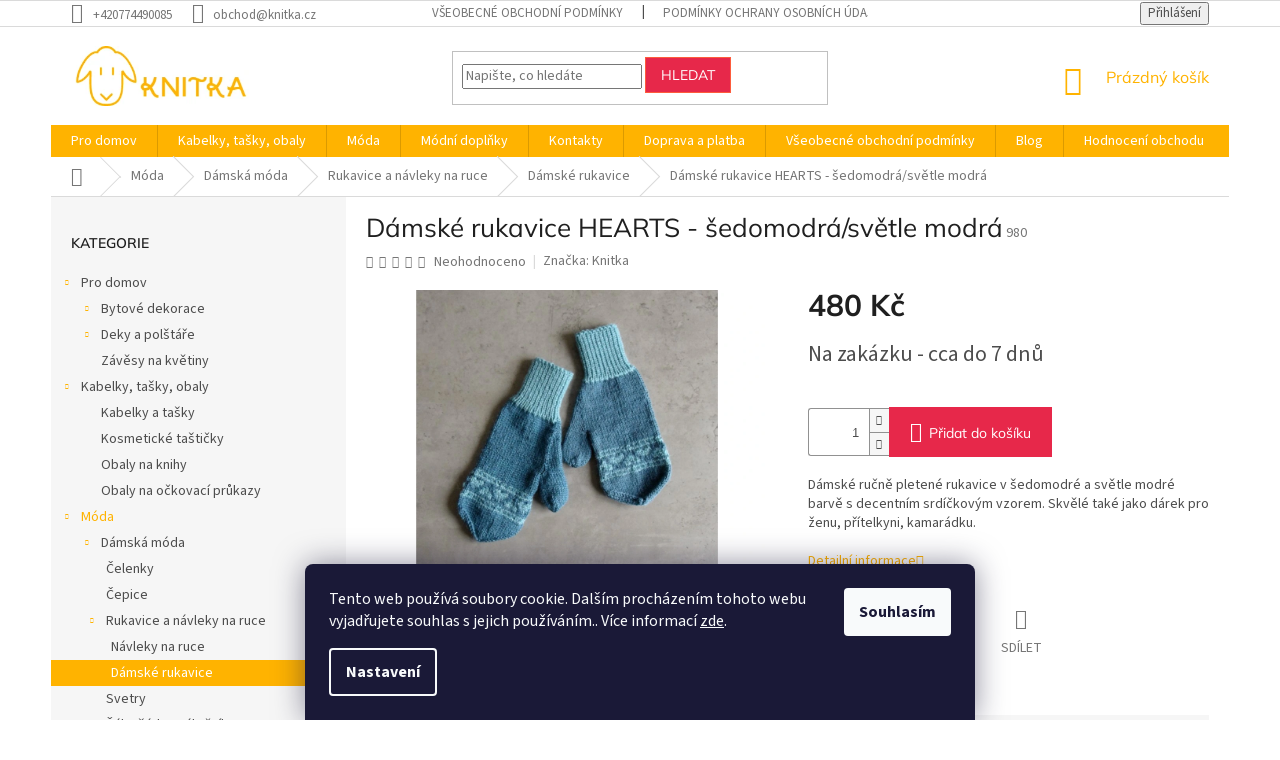

--- FILE ---
content_type: text/html; charset=utf-8
request_url: https://www.knitka.cz/damske-rukavice/damske-rukavice-modra-svetle-modra/
body_size: 27199
content:
<!doctype html><html lang="cs" dir="ltr" class="header-background-light external-fonts-loaded"><head><meta charset="utf-8" /><meta name="viewport" content="width=device-width,initial-scale=1" /><title>Dámské rukavice Hearts - šedomodrá/světle modrá | knitka.cz</title><link rel="preconnect" href="https://cdn.myshoptet.com" /><link rel="dns-prefetch" href="https://cdn.myshoptet.com" /><link rel="preload" href="https://cdn.myshoptet.com/prj/dist/master/cms/libs/jquery/jquery-1.11.3.min.js" as="script" /><link href="https://cdn.myshoptet.com/prj/dist/master/cms/templates/frontend_templates/shared/css/font-face/source-sans-3.css" rel="stylesheet"><link href="https://cdn.myshoptet.com/prj/dist/master/cms/templates/frontend_templates/shared/css/font-face/mulish.css" rel="stylesheet"><link href="https://cdn.myshoptet.com/prj/dist/master/shop/dist/font-shoptet-11.css.62c94c7785ff2cea73b2.css" rel="stylesheet"><script>
dataLayer = [];
dataLayer.push({'shoptet' : {
    "pageId": 884,
    "pageType": "productDetail",
    "currency": "CZK",
    "currencyInfo": {
        "decimalSeparator": ",",
        "exchangeRate": 1,
        "priceDecimalPlaces": 2,
        "symbol": "K\u010d",
        "symbolLeft": 0,
        "thousandSeparator": " "
    },
    "language": "cs",
    "projectId": 308704,
    "product": {
        "id": 2100,
        "guid": "9f7ce184-741f-11ed-9ffc-0cc47a6b4bcc",
        "hasVariants": false,
        "codes": [
            {
                "code": 980
            }
        ],
        "code": "980",
        "name": "D\u00e1msk\u00e9 rukavice HEARTS - \u0161edomodr\u00e1\/sv\u011btle modr\u00e1",
        "appendix": "",
        "weight": "0",
        "manufacturer": "Knitka",
        "manufacturerGuid": "1EF533315A64691A822EDA0BA3DED3EE",
        "currentCategory": "M\u00f3da | D\u00e1msk\u00e1 m\u00f3da | Rukavice a n\u00e1vleky na ruce | D\u00e1msk\u00e9 rukavice",
        "currentCategoryGuid": "73b2610d-41ff-11ea-a065-0cc47a6c92bc",
        "defaultCategory": "M\u00f3da | D\u00e1msk\u00e1 m\u00f3da | Rukavice a n\u00e1vleky na ruce | D\u00e1msk\u00e9 rukavice",
        "defaultCategoryGuid": "73b2610d-41ff-11ea-a065-0cc47a6c92bc",
        "currency": "CZK",
        "priceWithVat": 480
    },
    "stocks": [
        {
            "id": "ext",
            "title": "Sklad",
            "isDeliveryPoint": 0,
            "visibleOnEshop": 1
        }
    ],
    "cartInfo": {
        "id": null,
        "freeShipping": false,
        "freeShippingFrom": null,
        "leftToFreeGift": {
            "formattedPrice": "0 K\u010d",
            "priceLeft": 0
        },
        "freeGift": false,
        "leftToFreeShipping": {
            "priceLeft": null,
            "dependOnRegion": null,
            "formattedPrice": null
        },
        "discountCoupon": [],
        "getNoBillingShippingPrice": {
            "withoutVat": 0,
            "vat": 0,
            "withVat": 0
        },
        "cartItems": [],
        "taxMode": "ORDINARY"
    },
    "cart": [],
    "customer": {
        "priceRatio": 1,
        "priceListId": 1,
        "groupId": null,
        "registered": false,
        "mainAccount": false
    }
}});
dataLayer.push({'cookie_consent' : {
    "marketing": "denied",
    "analytics": "denied"
}});
document.addEventListener('DOMContentLoaded', function() {
    shoptet.consent.onAccept(function(agreements) {
        if (agreements.length == 0) {
            return;
        }
        dataLayer.push({
            'cookie_consent' : {
                'marketing' : (agreements.includes(shoptet.config.cookiesConsentOptPersonalisation)
                    ? 'granted' : 'denied'),
                'analytics': (agreements.includes(shoptet.config.cookiesConsentOptAnalytics)
                    ? 'granted' : 'denied')
            },
            'event': 'cookie_consent'
        });
    });
});
</script>

<!-- Google Tag Manager -->
<script>(function(w,d,s,l,i){w[l]=w[l]||[];w[l].push({'gtm.start':
new Date().getTime(),event:'gtm.js'});var f=d.getElementsByTagName(s)[0],
j=d.createElement(s),dl=l!='dataLayer'?'&l='+l:'';j.async=true;j.src=
'https://www.googletagmanager.com/gtm.js?id='+i+dl;f.parentNode.insertBefore(j,f);
})(window,document,'script','dataLayer','GTM-PLWBDTJC');</script>
<!-- End Google Tag Manager -->

<meta property="og:type" content="website"><meta property="og:site_name" content="knitka.cz"><meta property="og:url" content="https://www.knitka.cz/damske-rukavice/damske-rukavice-modra-svetle-modra/"><meta property="og:title" content="Dámské rukavice Hearts - šedomodrá/světle modrá | knitka.cz"><meta name="author" content="Knitka"><meta name="web_author" content="Shoptet.cz"><meta name="dcterms.rightsHolder" content="www.knitka.cz"><meta name="robots" content="index,follow"><meta property="og:image" content="https://cdn.myshoptet.com/usr/www.knitka.cz/user/shop/big/2100_damske-rukavice-hearts-sedomodra-svetle-modra.jpg?6554614a"><meta property="og:description" content="Dámské ručně pletené rukavice v šedomodré a světle modré barvě s decentním srdíčkovým vzorem. Skvělé také jako dárek pro ženu, přítelkyni, kamarádku."><meta name="description" content="Dámské ručně pletené rukavice v šedomodré a světle modré barvě s decentním srdíčkovým vzorem. Skvělé také jako dárek pro ženu, přítelkyni, kamarádku."><meta property="product:price:amount" content="480"><meta property="product:price:currency" content="CZK"><style>:root {--color-primary: #ffb300;--color-primary-h: 42;--color-primary-s: 100%;--color-primary-l: 50%;--color-primary-hover: #f8a102;--color-primary-hover-h: 39;--color-primary-hover-s: 98%;--color-primary-hover-l: 49%;--color-secondary: #e7284a;--color-secondary-h: 349;--color-secondary-s: 80%;--color-secondary-l: 53%;--color-secondary-hover: #fd6864;--color-secondary-hover-h: 2;--color-secondary-hover-s: 97%;--color-secondary-hover-l: 69%;--color-tertiary: #e7284a;--color-tertiary-h: 349;--color-tertiary-s: 80%;--color-tertiary-l: 53%;--color-tertiary-hover: #fd5c3d;--color-tertiary-hover-h: 10;--color-tertiary-hover-s: 98%;--color-tertiary-hover-l: 62%;--color-header-background: #ffffff;--template-font: "Source Sans 3";--template-headings-font: "Mulish";--header-background-url: none;--cookies-notice-background: #1A1937;--cookies-notice-color: #F8FAFB;--cookies-notice-button-hover: #f5f5f5;--cookies-notice-link-hover: #27263f;--templates-update-management-preview-mode-content: "Náhled aktualizací šablony je aktivní pro váš prohlížeč."}</style>
    
    <link href="https://cdn.myshoptet.com/prj/dist/master/shop/dist/main-11.less.5a24dcbbdabfd189c152.css" rel="stylesheet" />
        
    <script>var shoptet = shoptet || {};</script>
    <script src="https://cdn.myshoptet.com/prj/dist/master/shop/dist/main-3g-header.js.05f199e7fd2450312de2.js"></script>
<!-- User include --><!-- project html code header -->
<link rel="apple-touch-icon" sizes="180x180" href="/user/documents/apple-touch-icon.png">
<link rel="icon" type="image/png" sizes="32x32" href="/user/documents/favicon-32x32.png">
<link rel="icon" type="image/png" sizes="16x16" href="/user/documents/favicon-16x16.png">
<link rel="manifest" href="/user/documents/site.webmanifest">
<link rel="mask-icon" href="/user/documents/safari-pinned-tab.svg" color="#5bbad5">
<link rel="shortcut icon" href="/user/documents/favicon.ico">
<meta name="msapplication-TileColor" content="#ffc40d">
<meta name="msapplication-config" content="/user/documents/browserconfig.xml">
<meta name="theme-color" content="#ffffff">
<meta name="facebook-domain-verification" content="a31rr01fe09qebe522rixaodgowezx" />
<!-- /User include --><link rel="canonical" href="https://www.knitka.cz/damske-rukavice/damske-rukavice-modra-svetle-modra/" />    <!-- Global site tag (gtag.js) - Google Analytics -->
    <script async src="https://www.googletagmanager.com/gtag/js?id=G-LKVFLGR67Q"></script>
    <script>
        
        window.dataLayer = window.dataLayer || [];
        function gtag(){dataLayer.push(arguments);}
        

                    console.debug('default consent data');

            gtag('consent', 'default', {"ad_storage":"denied","analytics_storage":"denied","ad_user_data":"denied","ad_personalization":"denied","wait_for_update":500});
            dataLayer.push({
                'event': 'default_consent'
            });
        
        gtag('js', new Date());

        
                gtag('config', 'G-LKVFLGR67Q', {"groups":"GA4","send_page_view":false,"content_group":"productDetail","currency":"CZK","page_language":"cs"});
        
                gtag('config', 'AW-671974861', {"allow_enhanced_conversions":true});
        
        
        
        
        
                    gtag('event', 'page_view', {"send_to":"GA4","page_language":"cs","content_group":"productDetail","currency":"CZK"});
        
                gtag('set', 'currency', 'CZK');

        gtag('event', 'view_item', {
            "send_to": "UA",
            "items": [
                {
                    "id": "980",
                    "name": "D\u00e1msk\u00e9 rukavice HEARTS - \u0161edomodr\u00e1\/sv\u011btle modr\u00e1",
                    "category": "M\u00f3da \/ D\u00e1msk\u00e1 m\u00f3da \/ Rukavice a n\u00e1vleky na ruce \/ D\u00e1msk\u00e9 rukavice",
                                        "brand": "Knitka",
                                                            "price": 480
                }
            ]
        });
        
        
        
        
        
                    gtag('event', 'view_item', {"send_to":"GA4","page_language":"cs","content_group":"productDetail","value":480,"currency":"CZK","items":[{"item_id":"980","item_name":"D\u00e1msk\u00e9 rukavice HEARTS - \u0161edomodr\u00e1\/sv\u011btle modr\u00e1","item_brand":"Knitka","item_category":"M\u00f3da","item_category2":"D\u00e1msk\u00e1 m\u00f3da","item_category3":"Rukavice a n\u00e1vleky na ruce","item_category4":"D\u00e1msk\u00e9 rukavice","price":480,"quantity":1,"index":0}]});
        
        
        
        
        
        
        
        document.addEventListener('DOMContentLoaded', function() {
            if (typeof shoptet.tracking !== 'undefined') {
                for (var id in shoptet.tracking.bannersList) {
                    gtag('event', 'view_promotion', {
                        "send_to": "UA",
                        "promotions": [
                            {
                                "id": shoptet.tracking.bannersList[id].id,
                                "name": shoptet.tracking.bannersList[id].name,
                                "position": shoptet.tracking.bannersList[id].position
                            }
                        ]
                    });
                }
            }

            shoptet.consent.onAccept(function(agreements) {
                if (agreements.length !== 0) {
                    console.debug('gtag consent accept');
                    var gtagConsentPayload =  {
                        'ad_storage': agreements.includes(shoptet.config.cookiesConsentOptPersonalisation)
                            ? 'granted' : 'denied',
                        'analytics_storage': agreements.includes(shoptet.config.cookiesConsentOptAnalytics)
                            ? 'granted' : 'denied',
                                                                                                'ad_user_data': agreements.includes(shoptet.config.cookiesConsentOptPersonalisation)
                            ? 'granted' : 'denied',
                        'ad_personalization': agreements.includes(shoptet.config.cookiesConsentOptPersonalisation)
                            ? 'granted' : 'denied',
                        };
                    console.debug('update consent data', gtagConsentPayload);
                    gtag('consent', 'update', gtagConsentPayload);
                    dataLayer.push(
                        { 'event': 'update_consent' }
                    );
                }
            });
        });
    </script>
</head><body class="desktop id-884 in-damske-rukavice template-11 type-product type-detail multiple-columns-body columns-3 ums_forms_redesign--off ums_a11y_category_page--on ums_discussion_rating_forms--off ums_flags_display_unification--on ums_a11y_login--on mobile-header-version-0"><noscript>
    <style>
        #header {
            padding-top: 0;
            position: relative !important;
            top: 0;
        }
        .header-navigation {
            position: relative !important;
        }
        .overall-wrapper {
            margin: 0 !important;
        }
        body:not(.ready) {
            visibility: visible !important;
        }
    </style>
    <div class="no-javascript">
        <div class="no-javascript__title">Musíte změnit nastavení vašeho prohlížeče</div>
        <div class="no-javascript__text">Podívejte se na: <a href="https://www.google.com/support/bin/answer.py?answer=23852">Jak povolit JavaScript ve vašem prohlížeči</a>.</div>
        <div class="no-javascript__text">Pokud používáte software na blokování reklam, může být nutné povolit JavaScript z této stránky.</div>
        <div class="no-javascript__text">Děkujeme.</div>
    </div>
</noscript>

        <div id="fb-root"></div>
        <script>
            window.fbAsyncInit = function() {
                FB.init({
                    autoLogAppEvents : true,
                    xfbml            : true,
                    version          : 'v24.0'
                });
            };
        </script>
        <script async defer crossorigin="anonymous" src="https://connect.facebook.net/cs_CZ/sdk.js#xfbml=1&version=v24.0"></script>
<!-- Google Tag Manager (noscript) -->
<noscript><iframe src="https://www.googletagmanager.com/ns.html?id=GTM-PLWBDTJC"
height="0" width="0" style="display:none;visibility:hidden"></iframe></noscript>
<!-- End Google Tag Manager (noscript) -->

    <div class="siteCookies siteCookies--bottom siteCookies--dark js-siteCookies" role="dialog" data-testid="cookiesPopup" data-nosnippet>
        <div class="siteCookies__form">
            <div class="siteCookies__content">
                <div class="siteCookies__text">
                    Tento web používá soubory cookie. Dalším procházením tohoto webu vyjadřujete souhlas s jejich používáním.. Více informací <a href="https://308704.myshoptet.com/podminky-ochrany-osobnich-udaju/" target="\">zde</a>.
                </div>
                <p class="siteCookies__links">
                    <button class="siteCookies__link js-cookies-settings" aria-label="Nastavení cookies" data-testid="cookiesSettings">Nastavení</button>
                </p>
            </div>
            <div class="siteCookies__buttonWrap">
                                <button class="siteCookies__button js-cookiesConsentSubmit" value="all" aria-label="Přijmout cookies" data-testid="buttonCookiesAccept">Souhlasím</button>
            </div>
        </div>
        <script>
            document.addEventListener("DOMContentLoaded", () => {
                const siteCookies = document.querySelector('.js-siteCookies');
                document.addEventListener("scroll", shoptet.common.throttle(() => {
                    const st = document.documentElement.scrollTop;
                    if (st > 1) {
                        siteCookies.classList.add('siteCookies--scrolled');
                    } else {
                        siteCookies.classList.remove('siteCookies--scrolled');
                    }
                }, 100));
            });
        </script>
    </div>
<a href="#content" class="skip-link sr-only">Přejít na obsah</a><div class="overall-wrapper"><div class="user-action"><div class="container">
    <div class="user-action-in">
                    <div id="login" class="user-action-login popup-widget login-widget" role="dialog" aria-labelledby="loginHeading">
        <div class="popup-widget-inner">
                            <h2 id="loginHeading">Přihlášení k vašemu účtu</h2><div id="customerLogin"><form action="/action/Customer/Login/" method="post" id="formLoginIncluded" class="csrf-enabled formLogin" data-testid="formLogin"><input type="hidden" name="referer" value="" /><div class="form-group"><div class="input-wrapper email js-validated-element-wrapper no-label"><input type="email" name="email" class="form-control" autofocus placeholder="E-mailová adresa (např. jan@novak.cz)" data-testid="inputEmail" autocomplete="email" required /></div></div><div class="form-group"><div class="input-wrapper password js-validated-element-wrapper no-label"><input type="password" name="password" class="form-control" placeholder="Heslo" data-testid="inputPassword" autocomplete="current-password" required /><span class="no-display">Nemůžete vyplnit toto pole</span><input type="text" name="surname" value="" class="no-display" /></div></div><div class="form-group"><div class="login-wrapper"><button type="submit" class="btn btn-secondary btn-text btn-login" data-testid="buttonSubmit">Přihlásit se</button><div class="password-helper"><a href="/registrace/" data-testid="signup" rel="nofollow">Nová registrace</a><a href="/klient/zapomenute-heslo/" rel="nofollow">Zapomenuté heslo</a></div></div></div></form>
</div>                    </div>
    </div>

                            <div id="cart-widget" class="user-action-cart popup-widget cart-widget loader-wrapper" data-testid="popupCartWidget" role="dialog" aria-hidden="true">
    <div class="popup-widget-inner cart-widget-inner place-cart-here">
        <div class="loader-overlay">
            <div class="loader"></div>
        </div>
    </div>

    <div class="cart-widget-button">
        <a href="/kosik/" class="btn btn-conversion" id="continue-order-button" rel="nofollow" data-testid="buttonNextStep">Pokračovat do košíku</a>
    </div>
</div>
            </div>
</div>
</div><div class="top-navigation-bar" data-testid="topNavigationBar">

    <div class="container">

        <div class="top-navigation-contacts">
            <strong>Zákaznická podpora:</strong><a href="tel:+420774490085" class="project-phone" aria-label="Zavolat na +420774490085" data-testid="contactboxPhone"><span>+420774490085</span></a><a href="mailto:obchod@knitka.cz" class="project-email" data-testid="contactboxEmail"><span>obchod@knitka.cz</span></a>        </div>

                            <div class="top-navigation-menu">
                <div class="top-navigation-menu-trigger"></div>
                <ul class="top-navigation-bar-menu">
                                            <li class="top-navigation-menu-item-39">
                            <a href="/obchodni-podminky/">Všeobecné obchodní podmínky</a>
                        </li>
                                            <li class="top-navigation-menu-item-691">
                            <a href="/podminky-ochrany-osobnich-udaju/">Podmínky ochrany osobních údajů</a>
                        </li>
                                            <li class="top-navigation-menu-item-29">
                            <a href="/kontakty/">Kontakty</a>
                        </li>
                                            <li class="top-navigation-menu-item-848">
                            <a href="/doprava-a-platba/">Doprava a platba</a>
                        </li>
                                    </ul>
                <ul class="top-navigation-bar-menu-helper"></ul>
            </div>
        
        <div class="top-navigation-tools">
            <div class="responsive-tools">
                <a href="#" class="toggle-window" data-target="search" aria-label="Hledat" data-testid="linkSearchIcon"></a>
                                                            <a href="#" class="toggle-window" data-target="login"></a>
                                                    <a href="#" class="toggle-window" data-target="navigation" aria-label="Menu" data-testid="hamburgerMenu"></a>
            </div>
                        <button class="top-nav-button top-nav-button-login toggle-window" type="button" data-target="login" aria-haspopup="dialog" aria-controls="login" aria-expanded="false" data-testid="signin"><span>Přihlášení</span></button>        </div>

    </div>

</div>
<header id="header"><div class="container navigation-wrapper">
    <div class="header-top">
        <div class="site-name-wrapper">
            <div class="site-name"><a href="/" data-testid="linkWebsiteLogo"><img src="https://cdn.myshoptet.com/usr/www.knitka.cz/user/logos/horizontal_on_white_300x100px_by_logaster-1.png" alt="Knitka" fetchpriority="low" /></a></div>        </div>
        <div class="search" itemscope itemtype="https://schema.org/WebSite">
            <meta itemprop="headline" content="Dámské rukavice"/><meta itemprop="url" content="https://www.knitka.cz"/><meta itemprop="text" content="Dámské ručně pletené rukavice v šedomodré a světle modré barvě s decentním srdíčkovým vzorem. Skvělé také jako dárek pro ženu, přítelkyni, kamarádku."/>            <form action="/action/ProductSearch/prepareString/" method="post"
    id="formSearchForm" class="search-form compact-form js-search-main"
    itemprop="potentialAction" itemscope itemtype="https://schema.org/SearchAction" data-testid="searchForm">
    <fieldset>
        <meta itemprop="target"
            content="https://www.knitka.cz/vyhledavani/?string={string}"/>
        <input type="hidden" name="language" value="cs"/>
        
            
<input
    type="search"
    name="string"
        class="query-input form-control search-input js-search-input"
    placeholder="Napište, co hledáte"
    autocomplete="off"
    required
    itemprop="query-input"
    aria-label="Vyhledávání"
    data-testid="searchInput"
>
            <button type="submit" class="btn btn-default" data-testid="searchBtn">Hledat</button>
        
    </fieldset>
</form>
        </div>
        <div class="navigation-buttons">
                
    <a href="/kosik/" class="btn btn-icon toggle-window cart-count" data-target="cart" data-hover="true" data-redirect="true" data-testid="headerCart" rel="nofollow" aria-haspopup="dialog" aria-expanded="false" aria-controls="cart-widget">
        
                <span class="sr-only">Nákupní košík</span>
        
            <span class="cart-price visible-lg-inline-block" data-testid="headerCartPrice">
                                    Prázdný košík                            </span>
        
    
            </a>
        </div>
    </div>
    <nav id="navigation" aria-label="Hlavní menu" data-collapsible="true"><div class="navigation-in menu"><ul class="menu-level-1" role="menubar" data-testid="headerMenuItems"><li class="menu-item-683 ext" role="none"><a href="/domov/" data-testid="headerMenuItem" role="menuitem" aria-haspopup="true" aria-expanded="false"><b>Pro domov</b><span class="submenu-arrow"></span></a><ul class="menu-level-2" aria-label="Pro domov" tabindex="-1" role="menu"><li class="menu-item-915 has-third-level" role="none"><a href="/bytove-dekorace/" class="menu-image" data-testid="headerMenuItem" tabindex="-1" aria-hidden="true"><img src="data:image/svg+xml,%3Csvg%20width%3D%22140%22%20height%3D%22100%22%20xmlns%3D%22http%3A%2F%2Fwww.w3.org%2F2000%2Fsvg%22%3E%3C%2Fsvg%3E" alt="" aria-hidden="true" width="140" height="100"  data-src="https://cdn.myshoptet.com/prj/dist/master/cms/templates/frontend_templates/00/img/folder.svg" fetchpriority="low" /></a><div><a href="/bytove-dekorace/" data-testid="headerMenuItem" role="menuitem"><span>Bytové dekorace</span></a>
                                                    <ul class="menu-level-3" role="menu">
                                                                    <li class="menu-item-767" role="none">
                                        <a href="/hackovane-decky-a-prostirani/" data-testid="headerMenuItem" role="menuitem">
                                            Háčkované dečky a prostírání</a>,                                    </li>
                                                                    <li class="menu-item-860" role="none">
                                        <a href="/hackovane-kvetiny/" data-testid="headerMenuItem" role="menuitem">
                                            Háčkované květiny</a>,                                    </li>
                                                                    <li class="menu-item-960" role="none">
                                        <a href="/hackovane-vazy/" data-testid="headerMenuItem" role="menuitem">
                                            Háčkované vázy</a>,                                    </li>
                                                                    <li class="menu-item-791" role="none">
                                        <a href="/vanocni-dekorace/" data-testid="headerMenuItem" role="menuitem">
                                            Vánoční dekorace</a>,                                    </li>
                                                                    <li class="menu-item-896" role="none">
                                        <a href="/velikonocni-dekorace/" data-testid="headerMenuItem" role="menuitem">
                                            Velikonoční dekorace</a>                                    </li>
                                                            </ul>
                        </div></li><li class="menu-item-704 has-third-level" role="none"><a href="/deky-a-polstare/" class="menu-image" data-testid="headerMenuItem" tabindex="-1" aria-hidden="true"><img src="data:image/svg+xml,%3Csvg%20width%3D%22140%22%20height%3D%22100%22%20xmlns%3D%22http%3A%2F%2Fwww.w3.org%2F2000%2Fsvg%22%3E%3C%2Fsvg%3E" alt="" aria-hidden="true" width="140" height="100"  data-src="https://cdn.myshoptet.com/usr/www.knitka.cz/user/categories/thumb/dsc_0393.jpg" fetchpriority="low" /></a><div><a href="/deky-a-polstare/" data-testid="headerMenuItem" role="menuitem"><span>Deky a polštáře</span></a>
                                                    <ul class="menu-level-3" role="menu">
                                                                    <li class="menu-item-912" role="none">
                                        <a href="/deky/" data-testid="headerMenuItem" role="menuitem">
                                            Deky</a>,                                    </li>
                                                                    <li class="menu-item-710" role="none">
                                        <a href="/polstare/" data-testid="headerMenuItem" role="menuitem">
                                            Polštáře</a>                                    </li>
                                                            </ul>
                        </div></li><li class="menu-item-713" role="none"><a href="/zavesy-na-kvetiny/" class="menu-image" data-testid="headerMenuItem" tabindex="-1" aria-hidden="true"><img src="data:image/svg+xml,%3Csvg%20width%3D%22140%22%20height%3D%22100%22%20xmlns%3D%22http%3A%2F%2Fwww.w3.org%2F2000%2Fsvg%22%3E%3C%2Fsvg%3E" alt="" aria-hidden="true" width="140" height="100"  data-src="https://cdn.myshoptet.com/usr/www.knitka.cz/user/categories/thumb/img_3931_____kopie_____kopie.jpg" fetchpriority="low" /></a><div><a href="/zavesy-na-kvetiny/" data-testid="headerMenuItem" role="menuitem"><span>Závěsy na květiny</span></a>
                        </div></li></ul></li>
<li class="menu-item-927 ext" role="none"><a href="/kabelky--tasky--obaly/" data-testid="headerMenuItem" role="menuitem" aria-haspopup="true" aria-expanded="false"><b>Kabelky, tašky, obaly</b><span class="submenu-arrow"></span></a><ul class="menu-level-2" aria-label="Kabelky, tašky, obaly" tabindex="-1" role="menu"><li class="menu-item-719" role="none"><a href="/kabelky-a-tasky/" class="menu-image" data-testid="headerMenuItem" tabindex="-1" aria-hidden="true"><img src="data:image/svg+xml,%3Csvg%20width%3D%22140%22%20height%3D%22100%22%20xmlns%3D%22http%3A%2F%2Fwww.w3.org%2F2000%2Fsvg%22%3E%3C%2Fsvg%3E" alt="" aria-hidden="true" width="140" height="100"  data-src="https://cdn.myshoptet.com/usr/www.knitka.cz/user/categories/thumb/dsc_0909.jpg" fetchpriority="low" /></a><div><a href="/kabelky-a-tasky/" data-testid="headerMenuItem" role="menuitem"><span>Kabelky a tašky</span></a>
                        </div></li><li class="menu-item-722" role="none"><a href="/kosmeticke-tasticky/" class="menu-image" data-testid="headerMenuItem" tabindex="-1" aria-hidden="true"><img src="data:image/svg+xml,%3Csvg%20width%3D%22140%22%20height%3D%22100%22%20xmlns%3D%22http%3A%2F%2Fwww.w3.org%2F2000%2Fsvg%22%3E%3C%2Fsvg%3E" alt="" aria-hidden="true" width="140" height="100"  data-src="https://cdn.myshoptet.com/usr/www.knitka.cz/user/categories/thumb/dsc_0357.jpg" fetchpriority="low" /></a><div><a href="/kosmeticke-tasticky/" data-testid="headerMenuItem" role="menuitem"><span>Kosmetické taštičky</span></a>
                        </div></li><li class="menu-item-707" role="none"><a href="/obaly-na-knihy/" class="menu-image" data-testid="headerMenuItem" tabindex="-1" aria-hidden="true"><img src="data:image/svg+xml,%3Csvg%20width%3D%22140%22%20height%3D%22100%22%20xmlns%3D%22http%3A%2F%2Fwww.w3.org%2F2000%2Fsvg%22%3E%3C%2Fsvg%3E" alt="" aria-hidden="true" width="140" height="100"  data-src="https://cdn.myshoptet.com/usr/www.knitka.cz/user/categories/thumb/dsc_0507.jpg" fetchpriority="low" /></a><div><a href="/obaly-na-knihy/" data-testid="headerMenuItem" role="menuitem"><span>Obaly na knihy</span></a>
                        </div></li><li class="menu-item-740" role="none"><a href="/obaly-na-ockovaci-prukazy/" class="menu-image" data-testid="headerMenuItem" tabindex="-1" aria-hidden="true"><img src="data:image/svg+xml,%3Csvg%20width%3D%22140%22%20height%3D%22100%22%20xmlns%3D%22http%3A%2F%2Fwww.w3.org%2F2000%2Fsvg%22%3E%3C%2Fsvg%3E" alt="" aria-hidden="true" width="140" height="100"  data-src="https://cdn.myshoptet.com/usr/www.knitka.cz/user/categories/thumb/dsc_0622.jpg" fetchpriority="low" /></a><div><a href="/obaly-na-ockovaci-prukazy/" data-testid="headerMenuItem" role="menuitem"><span>Obaly na očkovací průkazy</span></a>
                        </div></li></ul></li>
<li class="menu-item-797 ext" role="none"><a href="/moda/" data-testid="headerMenuItem" role="menuitem" aria-haspopup="true" aria-expanded="false"><b>Móda</b><span class="submenu-arrow"></span></a><ul class="menu-level-2" aria-label="Móda" tabindex="-1" role="menu"><li class="menu-item-918 has-third-level" role="none"><a href="/damska-moda/" class="menu-image" data-testid="headerMenuItem" tabindex="-1" aria-hidden="true"><img src="data:image/svg+xml,%3Csvg%20width%3D%22140%22%20height%3D%22100%22%20xmlns%3D%22http%3A%2F%2Fwww.w3.org%2F2000%2Fsvg%22%3E%3C%2Fsvg%3E" alt="" aria-hidden="true" width="140" height="100"  data-src="https://cdn.myshoptet.com/prj/dist/master/cms/templates/frontend_templates/00/img/folder.svg" fetchpriority="low" /></a><div><a href="/damska-moda/" data-testid="headerMenuItem" role="menuitem"><span>Dámská móda</span></a>
                                                    <ul class="menu-level-3" role="menu">
                                                                    <li class="menu-item-866" role="none">
                                        <a href="/celenky/" data-testid="headerMenuItem" role="menuitem">
                                            Čelenky</a>,                                    </li>
                                                                    <li class="menu-item-716" role="none">
                                        <a href="/cepice/" data-testid="headerMenuItem" role="menuitem">
                                            Čepice</a>,                                    </li>
                                                                    <li class="menu-item-728" role="none">
                                        <a href="/rukavice-a-navleky-na-ruce/" data-testid="headerMenuItem" role="menuitem">
                                            Rukavice a návleky na ruce</a>,                                    </li>
                                                                    <li class="menu-item-800" role="none">
                                        <a href="/svetry/" data-testid="headerMenuItem" role="menuitem">
                                            Svetry</a>,                                    </li>
                                                                    <li class="menu-item-872" role="none">
                                        <a href="/saly--satky--nakrcniky/" data-testid="headerMenuItem" role="menuitem">
                                            Šály, šátky, nákrčníky</a>                                    </li>
                                                            </ul>
                        </div></li><li class="menu-item-924 has-third-level" role="none"><a href="/detska-moda/" class="menu-image" data-testid="headerMenuItem" tabindex="-1" aria-hidden="true"><img src="data:image/svg+xml,%3Csvg%20width%3D%22140%22%20height%3D%22100%22%20xmlns%3D%22http%3A%2F%2Fwww.w3.org%2F2000%2Fsvg%22%3E%3C%2Fsvg%3E" alt="" aria-hidden="true" width="140" height="100"  data-src="https://cdn.myshoptet.com/prj/dist/master/cms/templates/frontend_templates/00/img/folder.svg" fetchpriority="low" /></a><div><a href="/detska-moda/" data-testid="headerMenuItem" role="menuitem"><span>Dětská móda</span></a>
                                                    <ul class="menu-level-3" role="menu">
                                                                    <li class="menu-item-734" role="none">
                                        <a href="/cepicky/" data-testid="headerMenuItem" role="menuitem">
                                            Čepičky</a>,                                    </li>
                                                                    <li class="menu-item-743" role="none">
                                        <a href="/rukavicky/" data-testid="headerMenuItem" role="menuitem">
                                            Rukavičky</a>,                                    </li>
                                                                    <li class="menu-item-906" role="none">
                                        <a href="/soupravy/" data-testid="headerMenuItem" role="menuitem">
                                            Soupravy</a>,                                    </li>
                                                                    <li class="menu-item-904" role="none">
                                        <a href="/svetry-2/" data-testid="headerMenuItem" role="menuitem">
                                            Svetry</a>                                    </li>
                                                            </ul>
                        </div></li><li class="menu-item-921 has-third-level" role="none"><a href="/panska-moda/" class="menu-image" data-testid="headerMenuItem" tabindex="-1" aria-hidden="true"><img src="data:image/svg+xml,%3Csvg%20width%3D%22140%22%20height%3D%22100%22%20xmlns%3D%22http%3A%2F%2Fwww.w3.org%2F2000%2Fsvg%22%3E%3C%2Fsvg%3E" alt="" aria-hidden="true" width="140" height="100"  data-src="https://cdn.myshoptet.com/prj/dist/master/cms/templates/frontend_templates/00/img/folder.svg" fetchpriority="low" /></a><div><a href="/panska-moda/" data-testid="headerMenuItem" role="menuitem"><span>Pánská móda</span></a>
                                                    <ul class="menu-level-3" role="menu">
                                                                    <li class="menu-item-936" role="none">
                                        <a href="/panske-svetry/" data-testid="headerMenuItem" role="menuitem">
                                            Pánské svetry</a>                                    </li>
                                                            </ul>
                        </div></li><li class="menu-item-956 has-third-level" role="none"><a href="/rukavice-pro-dva/" class="menu-image" data-testid="headerMenuItem" tabindex="-1" aria-hidden="true"><img src="data:image/svg+xml,%3Csvg%20width%3D%22140%22%20height%3D%22100%22%20xmlns%3D%22http%3A%2F%2Fwww.w3.org%2F2000%2Fsvg%22%3E%3C%2Fsvg%3E" alt="" aria-hidden="true" width="140" height="100"  data-src="https://cdn.myshoptet.com/prj/dist/master/cms/templates/frontend_templates/00/img/folder.svg" fetchpriority="low" /></a><div><a href="/rukavice-pro-dva/" data-testid="headerMenuItem" role="menuitem"><span>Rukavice pro dva</span></a>
                                                    <ul class="menu-level-3" role="menu">
                                                                    <li class="menu-item-890" role="none">
                                        <a href="/partnerske-rukavice/" data-testid="headerMenuItem" role="menuitem">
                                            Partnerské rukavice</a>,                                    </li>
                                                                    <li class="menu-item-948" role="none">
                                        <a href="/rukavice-pro-mamu-a-miminko/" data-testid="headerMenuItem" role="menuitem">
                                            Rukavice pro mámu a miminko</a>                                    </li>
                                                            </ul>
                        </div></li></ul></li>
<li class="menu-item-953 ext" role="none"><a href="/modni-doplnky/" data-testid="headerMenuItem" role="menuitem" aria-haspopup="true" aria-expanded="false"><b>Módní doplňky</b><span class="submenu-arrow"></span></a><ul class="menu-level-2" aria-label="Módní doplňky" tabindex="-1" role="menu"><li class="menu-item-746" role="none"><a href="/naramky-pratelstvi/" class="menu-image" data-testid="headerMenuItem" tabindex="-1" aria-hidden="true"><img src="data:image/svg+xml,%3Csvg%20width%3D%22140%22%20height%3D%22100%22%20xmlns%3D%22http%3A%2F%2Fwww.w3.org%2F2000%2Fsvg%22%3E%3C%2Fsvg%3E" alt="" aria-hidden="true" width="140" height="100"  data-src="https://cdn.myshoptet.com/usr/www.knitka.cz/user/categories/thumb/dsc_2022.jpg" fetchpriority="low" /></a><div><a href="/naramky-pratelstvi/" data-testid="headerMenuItem" role="menuitem"><span>Náramky přátelství</span></a>
                        </div></li></ul></li>
<li class="menu-item-29" role="none"><a href="/kontakty/" data-testid="headerMenuItem" role="menuitem" aria-expanded="false"><b>Kontakty</b></a></li>
<li class="menu-item-848" role="none"><a href="/doprava-a-platba/" data-testid="headerMenuItem" role="menuitem" aria-expanded="false"><b>Doprava a platba</b></a></li>
<li class="menu-item-39" role="none"><a href="/obchodni-podminky/" data-testid="headerMenuItem" role="menuitem" aria-expanded="false"><b>Všeobecné obchodní podmínky</b></a></li>
<li class="menu-item-842" role="none"><a href="/blog/" data-testid="headerMenuItem" role="menuitem" aria-expanded="false"><b>Blog</b></a></li>
<li class="menu-item--51" role="none"><a href="/hodnoceni-obchodu/" data-testid="headerMenuItem" role="menuitem" aria-expanded="false"><b>Hodnocení obchodu</b></a></li>
<li class="appended-category menu-item-902" role="none"><a href="/rousky/"><b>Roušky</b></a></li><li class="appended-category menu-item-818" role="none"><a href="/posledni-kusy/"><b>Poslední kusy</b></a></li></ul></div><span class="navigation-close"></span></nav><div class="menu-helper" data-testid="hamburgerMenu"><span>Více</span></div>
</div></header><!-- / header -->


                    <div class="container breadcrumbs-wrapper">
            <div class="breadcrumbs navigation-home-icon-wrapper" itemscope itemtype="https://schema.org/BreadcrumbList">
                                                                            <span id="navigation-first" data-basetitle="Knitka" itemprop="itemListElement" itemscope itemtype="https://schema.org/ListItem">
                <a href="/" itemprop="item" class="navigation-home-icon"><span class="sr-only" itemprop="name">Domů</span></a>
                <span class="navigation-bullet">/</span>
                <meta itemprop="position" content="1" />
            </span>
                                <span id="navigation-1" itemprop="itemListElement" itemscope itemtype="https://schema.org/ListItem">
                <a href="/moda/" itemprop="item" data-testid="breadcrumbsSecondLevel"><span itemprop="name">Móda</span></a>
                <span class="navigation-bullet">/</span>
                <meta itemprop="position" content="2" />
            </span>
                                <span id="navigation-2" itemprop="itemListElement" itemscope itemtype="https://schema.org/ListItem">
                <a href="/damska-moda/" itemprop="item" data-testid="breadcrumbsSecondLevel"><span itemprop="name">Dámská móda</span></a>
                <span class="navigation-bullet">/</span>
                <meta itemprop="position" content="3" />
            </span>
                                <span id="navigation-3" itemprop="itemListElement" itemscope itemtype="https://schema.org/ListItem">
                <a href="/rukavice-a-navleky-na-ruce/" itemprop="item" data-testid="breadcrumbsSecondLevel"><span itemprop="name">Rukavice a návleky na ruce</span></a>
                <span class="navigation-bullet">/</span>
                <meta itemprop="position" content="4" />
            </span>
                                <span id="navigation-4" itemprop="itemListElement" itemscope itemtype="https://schema.org/ListItem">
                <a href="/damske-rukavice/" itemprop="item" data-testid="breadcrumbsSecondLevel"><span itemprop="name">Dámské rukavice</span></a>
                <span class="navigation-bullet">/</span>
                <meta itemprop="position" content="5" />
            </span>
                                            <span id="navigation-5" itemprop="itemListElement" itemscope itemtype="https://schema.org/ListItem" data-testid="breadcrumbsLastLevel">
                <meta itemprop="item" content="https://www.knitka.cz/damske-rukavice/damske-rukavice-modra-svetle-modra/" />
                <meta itemprop="position" content="6" />
                <span itemprop="name" data-title="Dámské rukavice HEARTS - šedomodrá/světle modrá">Dámské rukavice HEARTS - šedomodrá/světle modrá <span class="appendix"></span></span>
            </span>
            </div>
        </div>
    
<div id="content-wrapper" class="container content-wrapper">
    
    <div class="content-wrapper-in">
                                                <aside class="sidebar sidebar-left"  data-testid="sidebarMenu">
                                                                                                <div class="sidebar-inner">
                                                                                                        <div class="box box-bg-variant box-categories">    <div class="skip-link__wrapper">
        <span id="categories-start" class="skip-link__target js-skip-link__target sr-only" tabindex="-1">&nbsp;</span>
        <a href="#categories-end" class="skip-link skip-link--start sr-only js-skip-link--start">Přeskočit kategorie</a>
    </div>

<h4>Kategorie</h4>


<div id="categories"><div class="categories cat-01 expandable expanded" id="cat-683"><div class="topic"><a href="/domov/">Pro domov<span class="cat-trigger">&nbsp;</span></a></div>

                    <ul class=" expanded">
                                        <li class="
                                 expandable                                 external">
                <a href="/bytove-dekorace/">
                    Bytové dekorace
                    <span class="cat-trigger">&nbsp;</span>                </a>
                                                            

    
                                                </li>
                                <li class="
                                 expandable                                 external">
                <a href="/deky-a-polstare/">
                    Deky a polštáře
                    <span class="cat-trigger">&nbsp;</span>                </a>
                                                            

    
                                                </li>
                                <li >
                <a href="/zavesy-na-kvetiny/">
                    Závěsy na květiny
                                    </a>
                                                                </li>
                </ul>
    </div><div class="categories cat-02 expandable expanded" id="cat-927"><div class="topic"><a href="/kabelky--tasky--obaly/">Kabelky, tašky, obaly<span class="cat-trigger">&nbsp;</span></a></div>

                    <ul class=" expanded">
                                        <li >
                <a href="/kabelky-a-tasky/">
                    Kabelky a tašky
                                    </a>
                                                                </li>
                                <li >
                <a href="/kosmeticke-tasticky/">
                    Kosmetické taštičky
                                    </a>
                                                                </li>
                                <li >
                <a href="/obaly-na-knihy/">
                    Obaly na knihy
                                    </a>
                                                                </li>
                                <li >
                <a href="/obaly-na-ockovaci-prukazy/">
                    Obaly na očkovací průkazy
                                    </a>
                                                                </li>
                </ul>
    </div><div class="categories cat-01 expandable active expanded" id="cat-797"><div class="topic child-active"><a href="/moda/">Móda<span class="cat-trigger">&nbsp;</span></a></div>

                    <ul class=" active expanded">
                                        <li class="
                                 expandable                 expanded                ">
                <a href="/damska-moda/">
                    Dámská móda
                    <span class="cat-trigger">&nbsp;</span>                </a>
                                                            

                    <ul class=" active expanded">
                                        <li >
                <a href="/celenky/">
                    Čelenky
                                    </a>
                                                                </li>
                                <li >
                <a href="/cepice/">
                    Čepice
                                    </a>
                                                                </li>
                                <li class="
                                 expandable                 expanded                ">
                <a href="/rukavice-a-navleky-na-ruce/">
                    Rukavice a návleky na ruce
                    <span class="cat-trigger">&nbsp;</span>                </a>
                                                            

                    <ul class=" active expanded">
                                        <li >
                <a href="/navleky-na-ruce/">
                    Návleky na ruce
                                    </a>
                                                                </li>
                                <li class="
                active                                                 ">
                <a href="/damske-rukavice/">
                    Dámské rukavice
                                    </a>
                                                                </li>
                </ul>
    
                                                </li>
                                <li >
                <a href="/svetry/">
                    Svetry
                                    </a>
                                                                </li>
                                <li >
                <a href="/saly--satky--nakrcniky/">
                    Šály, šátky, nákrčníky
                                    </a>
                                                                </li>
                </ul>
    
                                                </li>
                                <li class="
                                 expandable                                 external">
                <a href="/detska-moda/">
                    Dětská móda
                    <span class="cat-trigger">&nbsp;</span>                </a>
                                                            

    
                                                </li>
                                <li class="
                                 expandable                                 external">
                <a href="/panska-moda/">
                    Pánská móda
                    <span class="cat-trigger">&nbsp;</span>                </a>
                                                            

    
                                                </li>
                                <li class="
                                 expandable                 expanded                ">
                <a href="/rukavice-pro-dva/">
                    Rukavice pro dva
                    <span class="cat-trigger">&nbsp;</span>                </a>
                                                            

                    <ul class=" expanded">
                                        <li >
                <a href="/partnerske-rukavice/">
                    Partnerské rukavice
                                    </a>
                                                                </li>
                                <li >
                <a href="/rukavice-pro-mamu-a-miminko/">
                    Rukavice pro mámu a miminko
                                    </a>
                                                                </li>
                </ul>
    
                                                </li>
                </ul>
    </div><div class="categories cat-02 expandable expanded" id="cat-953"><div class="topic"><a href="/modni-doplnky/">Módní doplňky<span class="cat-trigger">&nbsp;</span></a></div>

                    <ul class=" expanded">
                                        <li >
                <a href="/naramky-pratelstvi/">
                    Náramky přátelství
                                    </a>
                                                                </li>
                </ul>
    </div><div class="categories cat-01 expanded" id="cat-902"><div class="topic"><a href="/rousky/">Roušky<span class="cat-trigger">&nbsp;</span></a></div></div><div class="categories cat-02 expanded" id="cat-818"><div class="topic"><a href="/posledni-kusy/">Poslední kusy<span class="cat-trigger">&nbsp;</span></a></div></div></div>

    <div class="skip-link__wrapper">
        <a href="#categories-start" class="skip-link skip-link--end sr-only js-skip-link--end" tabindex="-1" hidden>Přeskočit kategorie</a>
        <span id="categories-end" class="skip-link__target js-skip-link__target sr-only" tabindex="-1">&nbsp;</span>
    </div>
</div>
                                                                                                                                                                            <div class="box box-bg-default box-sm box-topProducts">        <div class="top-products-wrapper js-top10" >
        <h4><span>Top 10 produktů</span></h4>
        <ol class="top-products">
                            <li class="display-image">
                                            <a href="/obaly-na-knihy/obal-na-knihu-zluta-kolecka/" class="top-products-image">
                            <img src="data:image/svg+xml,%3Csvg%20width%3D%22100%22%20height%3D%22100%22%20xmlns%3D%22http%3A%2F%2Fwww.w3.org%2F2000%2Fsvg%22%3E%3C%2Fsvg%3E" alt="obal na knihu zluta kolecka 5" width="100" height="100"  data-src="https://cdn.myshoptet.com/usr/www.knitka.cz/user/shop/related/2586-5_obal-na-knihu-zluta-kolecka-5.jpg?692463fd" fetchpriority="low" />
                        </a>
                                        <a href="/obaly-na-knihy/obal-na-knihu-zluta-kolecka/" class="top-products-content">
                        <span class="top-products-name">  Obal na knihu - žlutá kolečka</span>
                        
                                                        <strong>
                                299 Kč
                                

                            </strong>
                                                    
                    </a>
                </li>
                            <li class="display-image">
                                            <a href="/kabelky-a-tasky/dnes-si-koupim--pomeranc/" class="top-products-image">
                            <img src="data:image/svg+xml,%3Csvg%20width%3D%22100%22%20height%3D%22100%22%20xmlns%3D%22http%3A%2F%2Fwww.w3.org%2F2000%2Fsvg%22%3E%3C%2Fsvg%3E" alt="Dnes si koupím... pomeranč" width="100" height="100"  data-src="https://cdn.myshoptet.com/usr/www.knitka.cz/user/shop/related/158_dnes-si-koupim--pomeranc.jpg?5d5c43bf" fetchpriority="low" />
                        </a>
                                        <a href="/kabelky-a-tasky/dnes-si-koupim--pomeranc/" class="top-products-content">
                        <span class="top-products-name">  Dnes si koupím... pomeranč</span>
                        
                                                        <strong>
                                700 Kč
                                

                            </strong>
                                                    
                    </a>
                </li>
                            <li class="display-image">
                                            <a href="/zavesy-na-kvetiny/zaves-na-kvetiny-7/" class="top-products-image">
                            <img src="data:image/svg+xml,%3Csvg%20width%3D%22100%22%20height%3D%22100%22%20xmlns%3D%22http%3A%2F%2Fwww.w3.org%2F2000%2Fsvg%22%3E%3C%2Fsvg%3E" alt="Závěs na květiny 7" width="100" height="100"  data-src="https://cdn.myshoptet.com/usr/www.knitka.cz/user/shop/related/131-3_zaves-na-kvetiny-7.jpg?5d5c43bf" fetchpriority="low" />
                        </a>
                                        <a href="/zavesy-na-kvetiny/zaves-na-kvetiny-7/" class="top-products-content">
                        <span class="top-products-name">  Závěs na květiny 7</span>
                        
                                                        <strong>
                                380 Kč
                                

                            </strong>
                                                    
                    </a>
                </li>
                            <li class="display-image">
                                            <a href="/deky/deka-s-kytickami/" class="top-products-image">
                            <img src="data:image/svg+xml,%3Csvg%20width%3D%22100%22%20height%3D%22100%22%20xmlns%3D%22http%3A%2F%2Fwww.w3.org%2F2000%2Fsvg%22%3E%3C%2Fsvg%3E" alt="Deka s kytičkami" width="100" height="100"  data-src="https://cdn.myshoptet.com/usr/www.knitka.cz/user/shop/related/461_deka-s-kytickami.jpg?5d5c43bf" fetchpriority="low" />
                        </a>
                                        <a href="/deky/deka-s-kytickami/" class="top-products-content">
                        <span class="top-products-name">  Deka s kytičkami</span>
                        
                                                        <strong>
                                2 990 Kč
                                

                            </strong>
                                                    
                    </a>
                </li>
                            <li class="display-image">
                                            <a href="/naramky-pratelstvi/naramek-elephants/" class="top-products-image">
                            <img src="data:image/svg+xml,%3Csvg%20width%3D%22100%22%20height%3D%22100%22%20xmlns%3D%22http%3A%2F%2Fwww.w3.org%2F2000%2Fsvg%22%3E%3C%2Fsvg%3E" alt="Náramek - elephants" width="100" height="100"  data-src="https://cdn.myshoptet.com/usr/www.knitka.cz/user/shop/related/293-1_naramek-elephants.jpg?5d5c43bf" fetchpriority="low" />
                        </a>
                                        <a href="/naramky-pratelstvi/naramek-elephants/" class="top-products-content">
                        <span class="top-products-name">  Náramek - elephants</span>
                        
                                                        <strong>
                                374 Kč
                                

                            </strong>
                                                    
                    </a>
                </li>
                            <li class="display-image">
                                            <a href="/naramky-pratelstvi/naramek-klukovina/" class="top-products-image">
                            <img src="data:image/svg+xml,%3Csvg%20width%3D%22100%22%20height%3D%22100%22%20xmlns%3D%22http%3A%2F%2Fwww.w3.org%2F2000%2Fsvg%22%3E%3C%2Fsvg%3E" alt="P1010359a" width="100" height="100"  data-src="https://cdn.myshoptet.com/usr/www.knitka.cz/user/shop/related/2580-2_p1010359a.jpg?689f37eb" fetchpriority="low" />
                        </a>
                                        <a href="/naramky-pratelstvi/naramek-klukovina/" class="top-products-content">
                        <span class="top-products-name">  Klukovina - náramek přátelství</span>
                        
                                                        <strong>
                                280 Kč
                                

                            </strong>
                                                    
                    </a>
                </li>
                            <li class="display-image">
                                            <a href="/naramky-pratelstvi/naramek-river-lizards/" class="top-products-image">
                            <img src="data:image/svg+xml,%3Csvg%20width%3D%22100%22%20height%3D%22100%22%20xmlns%3D%22http%3A%2F%2Fwww.w3.org%2F2000%2Fsvg%22%3E%3C%2Fsvg%3E" alt="naramek river lizards" width="100" height="100"  data-src="https://cdn.myshoptet.com/usr/www.knitka.cz/user/shop/related/2571-2_naramek-river-lizards.jpg?67ff5b11" fetchpriority="low" />
                        </a>
                                        <a href="/naramky-pratelstvi/naramek-river-lizards/" class="top-products-content">
                        <span class="top-products-name">  Náramek - river lizards</span>
                        
                                                        <strong>
                                420 Kč
                                

                            </strong>
                                                    
                    </a>
                </li>
                            <li class="display-image">
                                            <a href="/naramky-pratelstvi/naramek-na-prani-2/" class="top-products-image">
                            <img src="data:image/svg+xml,%3Csvg%20width%3D%22100%22%20height%3D%22100%22%20xmlns%3D%22http%3A%2F%2Fwww.w3.org%2F2000%2Fsvg%22%3E%3C%2Fsvg%3E" alt="náramek na přání" width="100" height="100"  data-src="https://cdn.myshoptet.com/usr/www.knitka.cz/user/shop/related/2568_naramek-na-prani.jpg?67ce9f92" fetchpriority="low" />
                        </a>
                                        <a href="/naramky-pratelstvi/naramek-na-prani-2/" class="top-products-content">
                        <span class="top-products-name">  Náramek - na přání</span>
                        
                                                        <strong>
                                200 Kč
                                

                            </strong>
                                                    
                    </a>
                </li>
                            <li class="display-image">
                                            <a href="/damske-rukavice/damske-rukavice-palcaky-joleen-tyrkysova/" class="top-products-image">
                            <img src="data:image/svg+xml,%3Csvg%20width%3D%22100%22%20height%3D%22100%22%20xmlns%3D%22http%3A%2F%2Fwww.w3.org%2F2000%2Fsvg%22%3E%3C%2Fsvg%3E" alt="Dámské rukavice palčáky JOLEEN tyrkysová (1)" width="100" height="100"  data-src="https://cdn.myshoptet.com/usr/www.knitka.cz/user/shop/related/2561_damske-rukavice-palcaky-joleen-tyrkysova--1.jpg?66ebc767" fetchpriority="low" />
                        </a>
                                        <a href="/damske-rukavice/damske-rukavice-palcaky-joleen-tyrkysova/" class="top-products-content">
                        <span class="top-products-name">  Dámské rukavice - palčáky JOLEEN - tyrkysová</span>
                        
                                                        <strong>
                                520 Kč
                                

                            </strong>
                                                    
                    </a>
                </li>
                            <li class="display-image">
                                            <a href="/damske-rukavice/damske-rukavice-palcaky-joleen-petrolejova/" class="top-products-image">
                            <img src="data:image/svg+xml,%3Csvg%20width%3D%22100%22%20height%3D%22100%22%20xmlns%3D%22http%3A%2F%2Fwww.w3.org%2F2000%2Fsvg%22%3E%3C%2Fsvg%3E" alt="Dámské rukavice palčáky JOLEEN petrolejová (1)" width="100" height="100"  data-src="https://cdn.myshoptet.com/usr/www.knitka.cz/user/shop/related/2558_damske-rukavice-palcaky-joleen-petrolejova--1.jpg?66ebc466" fetchpriority="low" />
                        </a>
                                        <a href="/damske-rukavice/damske-rukavice-palcaky-joleen-petrolejova/" class="top-products-content">
                        <span class="top-products-name">  Dámské rukavice - palčáky JOLEEN - petrolejová</span>
                        
                                                        <strong>
                                520 Kč
                                

                            </strong>
                                                    
                    </a>
                </li>
                    </ol>
    </div>
</div>
                                                                                                            <div class="box box-bg-variant box-sm box-facebook">            <div id="facebookWidget">
            <h4><span>Facebook</span></h4>
                <div id="fb-widget-wrap">
        <div class="fb-page"
             data-href="https://www.facebook.com/knitka.shop/"
             data-width="250"
             data-height="398"
             data-hide-cover="false"
             data-show-facepile="true"
             data-show-posts="false">
            <blockquote cite="https://www.facebook.com/knitka.shop/" class="fb-xfbml-parse-ignore">
                <a href="https://www.facebook.com/knitka.shop/">Knitka</a>
            </blockquote>
        </div>
    </div>

    <script>
        (function () {
            var isInstagram = /Instagram/i.test(navigator.userAgent || "");

            if (isInstagram) {
                var wrap = document.getElementById("fb-widget-wrap");
                if (wrap) {
                    wrap.innerHTML =
                        '<a href="https://www.facebook.com/knitka.shop/" target="_blank" rel="noopener noreferrer" class="btn btn-secondary">' +
                        'Facebook' +
                        '</a>';
                }
            }
        })();
    </script>

        </div>
    </div>
                                                                                                            <div class="box box-bg-default box-sm box-instagram">            <h4><span>Instagram</span></h4>
        <div class="instagram-widget columns-3">
            <a href="https://www.instagram.com/p/C50LvDuLev7/" target="_blank">
            <img
                                    src="[data-uri]"
                                            data-src="https://cdn.myshoptet.com/usr/www.knitka.cz/user/system/instagram/320_438885882_2741376116013382_6693265969550512962_n.webp"
                                                    alt="Barvy podle vašeho přání pro nás nejsou překážkou. Vyberte si některý z našich výrobků a nechte si barvy upravit podle..."
                                    data-thumbnail-small="https://cdn.myshoptet.com/usr/www.knitka.cz/user/system/instagram/320_438885882_2741376116013382_6693265969550512962_n.webp"
                    data-thumbnail-medium="https://cdn.myshoptet.com/usr/www.knitka.cz/user/system/instagram/658_438885882_2741376116013382_6693265969550512962_n.webp"
                            />
        </a>
            <a href="https://www.instagram.com/p/C3iIf8sp797/" target="_blank">
            <img
                                    src="[data-uri]"
                                            data-src="https://cdn.myshoptet.com/usr/www.knitka.cz/user/system/instagram/320_487379784_1095313852611262_4875711389044639264_n.jpg"
                                                    alt="Náramek s horami je hotový. Taky milujete hory? #hory #naramek #naramkypratelstvi #naramkyzbavlnek #horyvsrdci..."
                                    data-thumbnail-small="https://cdn.myshoptet.com/usr/www.knitka.cz/user/system/instagram/320_487379784_1095313852611262_4875711389044639264_n.jpg"
                    data-thumbnail-medium="https://cdn.myshoptet.com/usr/www.knitka.cz/user/system/instagram/658_487379784_1095313852611262_4875711389044639264_n.jpg"
                            />
        </a>
            <a href="https://www.instagram.com/p/C3a1TGkoO71/" target="_blank">
            <img
                                    src="[data-uri]"
                                            data-src="https://cdn.myshoptet.com/usr/www.knitka.cz/user/system/instagram/320_487448218_1095306535945327_8746335291129999872_n.jpg"
                                                    alt="Při výrobě náramku je důležité nezamotat se do bavlnek. 😄 Jak se vám líbí nový motiv s horami? ⛰ #naramkypratelstvi #hory..."
                                    data-thumbnail-small="https://cdn.myshoptet.com/usr/www.knitka.cz/user/system/instagram/320_487448218_1095306535945327_8746335291129999872_n.jpg"
                    data-thumbnail-medium="https://cdn.myshoptet.com/usr/www.knitka.cz/user/system/instagram/658_487448218_1095306535945327_8746335291129999872_n.jpg"
                            />
        </a>
            <a href="https://www.instagram.com/p/C3VoRMCIMUU/" target="_blank">
            <img
                                    src="[data-uri]"
                                            data-src="https://cdn.myshoptet.com/usr/www.knitka.cz/user/system/instagram/320_487378696_1095298085946172_5973864113711483058_n.jpg"
                                                    alt="Přejeme vám krásný den zamilovaných ❤ #krasnydenzamilovanych #valentyn #laska"
                                    data-thumbnail-small="https://cdn.myshoptet.com/usr/www.knitka.cz/user/system/instagram/320_487378696_1095298085946172_5973864113711483058_n.jpg"
                    data-thumbnail-medium="https://cdn.myshoptet.com/usr/www.knitka.cz/user/system/instagram/658_487378696_1095298085946172_5973864113711483058_n.jpg"
                            />
        </a>
            <a href="https://www.instagram.com/p/C1MdDztIxcH/" target="_blank">
            <img
                                    src="[data-uri]"
                                            data-src="https://cdn.myshoptet.com/usr/www.knitka.cz/user/system/instagram/320_487283814_1093241952818452_4246933921717655517_n.jpg"
                                                    alt="Přejeme vám všem krásné Vánoce. Prožijte je v poklidu se svými blízkými a vzpomeňte i na ty, kteří už s námi být nemohou a..."
                                    data-thumbnail-small="https://cdn.myshoptet.com/usr/www.knitka.cz/user/system/instagram/320_487283814_1093241952818452_4246933921717655517_n.jpg"
                    data-thumbnail-medium="https://cdn.myshoptet.com/usr/www.knitka.cz/user/system/instagram/658_487283814_1093241952818452_4246933921717655517_n.jpg"
                            />
        </a>
            <a href="https://www.instagram.com/p/C1Hdy4doxb5/" target="_blank">
            <img
                                    src="[data-uri]"
                                            data-src="https://cdn.myshoptet.com/usr/www.knitka.cz/user/system/instagram/320_412725729_770868501722467_1876812080832592042_n.jpg"
                                                    alt="Chcete si ještě pár posledních večerů před Vánocemi zpříjemnit vyráběním vánoční výzdoby? Zkuste třeba řetěz z citronové..."
                                    data-thumbnail-small="https://cdn.myshoptet.com/usr/www.knitka.cz/user/system/instagram/320_412725729_770868501722467_1876812080832592042_n.jpg"
                    data-thumbnail-medium="https://cdn.myshoptet.com/usr/www.knitka.cz/user/system/instagram/658_412725729_770868501722467_1876812080832592042_n.jpg"
                            />
        </a>
            <a href="https://www.instagram.com/p/C04jIn9IFyZ/" target="_blank">
            <img
                                    src="[data-uri]"
                                            data-src="https://cdn.myshoptet.com/usr/www.knitka.cz/user/system/instagram/320_410840016_767210498754934_847244676892958638_n.jpg"
                                                    alt="Náramek přátelství s krásnými slony. 🐘 #sloni #sloniprostesti #slon #naramekpratelstvi #naramkypratelstvi #pratelstvi..."
                                    data-thumbnail-small="https://cdn.myshoptet.com/usr/www.knitka.cz/user/system/instagram/320_410840016_767210498754934_847244676892958638_n.jpg"
                    data-thumbnail-medium="https://cdn.myshoptet.com/usr/www.knitka.cz/user/system/instagram/658_410840016_767210498754934_847244676892958638_n.jpg"
                            />
        </a>
            <a href="https://www.instagram.com/p/C0zaJJEIktn/" target="_blank">
            <img
                                    src="[data-uri]"
                                            data-src="https://cdn.myshoptet.com/usr/www.knitka.cz/user/system/instagram/320_410878386_765960168879967_546479938912696223_n.jpg"
                                                    alt="Jaké jsou podle vás nejhezčí barvy Vánoc? A v jakých barvách bude vaše letošní výzdoba? 🙂🎀 #barvyvanoc #vanocnibarvy..."
                                    data-thumbnail-small="https://cdn.myshoptet.com/usr/www.knitka.cz/user/system/instagram/320_410878386_765960168879967_546479938912696223_n.jpg"
                    data-thumbnail-medium="https://cdn.myshoptet.com/usr/www.knitka.cz/user/system/instagram/658_410878386_765960168879967_546479938912696223_n.jpg"
                            />
        </a>
            <a href="https://www.instagram.com/p/C0uUWQZhimx/" target="_blank">
            <img
                                    src="[data-uri]"
                                            data-src="https://cdn.myshoptet.com/usr/www.knitka.cz/user/system/instagram/320_408806369_764409415701709_3574908323641826642_n.jpg"
                                                    alt="Máte v plánu někomu k Vánocům darovat knihu? A co k ní přidat i krásný obal? Na našem e-shopu jich pár máme 🙂🎄🎁..."
                                    data-thumbnail-small="https://cdn.myshoptet.com/usr/www.knitka.cz/user/system/instagram/320_408806369_764409415701709_3574908323641826642_n.jpg"
                    data-thumbnail-medium="https://cdn.myshoptet.com/usr/www.knitka.cz/user/system/instagram/658_408806369_764409415701709_3574908323641826642_n.jpg"
                            />
        </a>
        <div class="instagram-follow-btn">
        <span>
            <a href="https://www.instagram.com/od.knitky/" target="_blank">
                Sledovat na Instagramu            </a>
        </span>
    </div>
</div>

    </div>
                                                                    </div>
                                                            </aside>
                            <main id="content" class="content narrow">
                            
<div class="p-detail" itemscope itemtype="https://schema.org/Product">

    
    <meta itemprop="name" content="Dámské rukavice HEARTS - šedomodrá/světle modrá" />
    <meta itemprop="category" content="Úvodní stránka &gt; Móda &gt; Dámská móda &gt; Rukavice a návleky na ruce &gt; Dámské rukavice &gt; Dámské rukavice HEARTS - šedomodrá/světle modrá" />
    <meta itemprop="url" content="https://www.knitka.cz/damske-rukavice/damske-rukavice-modra-svetle-modra/" />
    <meta itemprop="image" content="https://cdn.myshoptet.com/usr/www.knitka.cz/user/shop/big/2100_damske-rukavice-hearts-sedomodra-svetle-modra.jpg?6554614a" />
            <meta itemprop="description" content="Dámské ručně pletené rukavice v šedomodré a světle modré barvě s decentním srdíčkovým vzorem. Skvělé také jako dárek pro ženu, přítelkyni, kamarádku." />
                <span class="js-hidden" itemprop="manufacturer" itemscope itemtype="https://schema.org/Organization">
            <meta itemprop="name" content="Knitka" />
        </span>
        <span class="js-hidden" itemprop="brand" itemscope itemtype="https://schema.org/Brand">
            <meta itemprop="name" content="Knitka" />
        </span>
                                        
        <div class="p-detail-inner">

        <div class="p-detail-inner-header">
            <h1>
                  Dámské rukavice HEARTS - šedomodrá/světle modrá            </h1>

                <span class="p-code">
        <span class="p-code-label">Kód:</span>
                    <span>980</span>
            </span>
        </div>

        <form action="/action/Cart/addCartItem/" method="post" id="product-detail-form" class="pr-action csrf-enabled" data-testid="formProduct">

            <meta itemprop="productID" content="2100" /><meta itemprop="identifier" content="9f7ce184-741f-11ed-9ffc-0cc47a6b4bcc" /><meta itemprop="sku" content="980" /><span itemprop="offers" itemscope itemtype="https://schema.org/Offer"><meta itemprop="url" content="https://www.knitka.cz/damske-rukavice/damske-rukavice-modra-svetle-modra/" /><meta itemprop="price" content="480.00" /><meta itemprop="priceCurrency" content="CZK" /></span><input type="hidden" name="productId" value="2100" /><input type="hidden" name="priceId" value="2787" /><input type="hidden" name="language" value="cs" />

            <div class="row product-top">

                <div class="col-xs-12">

                    <div class="p-detail-info">
                        
                                    <div class="stars-wrapper">
            
<span class="stars star-list">
                                                <a class="star star-off show-tooltip show-ratings" title="    Hodnocení:
            Neohodnoceno    "
                   href="#ratingTab" data-toggle="tab" data-external="1" data-force-scroll="1"></a>
                    
                                                <a class="star star-off show-tooltip show-ratings" title="    Hodnocení:
            Neohodnoceno    "
                   href="#ratingTab" data-toggle="tab" data-external="1" data-force-scroll="1"></a>
                    
                                                <a class="star star-off show-tooltip show-ratings" title="    Hodnocení:
            Neohodnoceno    "
                   href="#ratingTab" data-toggle="tab" data-external="1" data-force-scroll="1"></a>
                    
                                                <a class="star star-off show-tooltip show-ratings" title="    Hodnocení:
            Neohodnoceno    "
                   href="#ratingTab" data-toggle="tab" data-external="1" data-force-scroll="1"></a>
                    
                                                <a class="star star-off show-tooltip show-ratings" title="    Hodnocení:
            Neohodnoceno    "
                   href="#ratingTab" data-toggle="tab" data-external="1" data-force-scroll="1"></a>
                    
    </span>
            <a class="stars-label" href="#ratingTab" data-toggle="tab" data-external="1" data-force-scroll="1">
                                Neohodnoceno                    </a>
        </div>
    
                                                    <div><a href="/znacka/knitka/" data-testid="productCardBrandName">Značka: <span>Knitka</span></a></div>
                        
                    </div>

                </div>

                <div class="col-xs-12 col-lg-6 p-image-wrapper">

                    
                    <div class="p-image" style="" data-testid="mainImage">

                        

    


                        

<a href="https://cdn.myshoptet.com/usr/www.knitka.cz/user/shop/big/2100_damske-rukavice-hearts-sedomodra-svetle-modra.jpg?6554614a" class="p-main-image cloud-zoom cbox" data-href="https://cdn.myshoptet.com/usr/www.knitka.cz/user/shop/orig/2100_damske-rukavice-hearts-sedomodra-svetle-modra.jpg?6554614a"><img src="https://cdn.myshoptet.com/usr/www.knitka.cz/user/shop/big/2100_damske-rukavice-hearts-sedomodra-svetle-modra.jpg?6554614a" alt="dámské rukavice hearts šedomodrá svetle modrá" width="1024" height="768"  fetchpriority="high" />
</a>                    </div>

                    
                </div>

                <div class="col-xs-12 col-lg-6 p-info-wrapper">

                    
                    
                        <div class="p-final-price-wrapper">

                                                                                    <strong class="price-final" data-testid="productCardPrice">
            <span class="price-final-holder">
                480 Kč
    

        </span>
    </strong>
                                                            <span class="price-measure">
                    
                        </span>
                            

                        </div>

                    
                    
                                                                                    <div class="availability-value" title="Dostupnost">
                                    

    
    <span class="availability-label" data-testid="labelAvailability">
                    Na zakázku - cca do 7 dnů            </span>
    
                                </div>
                                                    
                        <table class="detail-parameters">
                            <tbody>
                            
                            
                            
                                                                                    </tbody>
                        </table>

                                                                            
                            <div class="add-to-cart" data-testid="divAddToCart">
                
<span class="quantity">
    <span
        class="increase-tooltip js-increase-tooltip"
        data-trigger="manual"
        data-container="body"
        data-original-title="Není možné zakoupit více než 9999 ks."
        aria-hidden="true"
        role="tooltip"
        data-testid="tooltip">
    </span>

    <span
        class="decrease-tooltip js-decrease-tooltip"
        data-trigger="manual"
        data-container="body"
        data-original-title="Minimální množství, které lze zakoupit, je 1 ks."
        aria-hidden="true"
        role="tooltip"
        data-testid="tooltip">
    </span>
    <label>
        <input
            type="number"
            name="amount"
            value="1"
            class="amount"
            autocomplete="off"
            data-decimals="0"
                        step="1"
            min="1"
            max="9999"
            aria-label="Množství"
            data-testid="cartAmount"/>
    </label>

    <button
        class="increase"
        type="button"
        aria-label="Zvýšit množství o 1"
        data-testid="increase">
            <span class="increase__sign">&plus;</span>
    </button>

    <button
        class="decrease"
        type="button"
        aria-label="Snížit množství o 1"
        data-testid="decrease">
            <span class="decrease__sign">&minus;</span>
    </button>
</span>
                    
    <button type="submit" class="btn btn-lg btn-conversion add-to-cart-button" data-testid="buttonAddToCart" aria-label="Přidat do košíku Dámské rukavice HEARTS - šedomodrá/světle modrá">Přidat do košíku</button>

            </div>
                    
                    
                    

                                            <div class="p-short-description" data-testid="productCardShortDescr">
                            <p><span>Dámské ručně pletené rukavice v šedomodré a světle modré barvě s decentním srdíčkovým vzorem. Skvělé také jako dárek pro ženu, přítelkyni, kamarádku.</span></p>
                        </div>
                    
                                            <p data-testid="productCardDescr">
                            <a href="#description" class="chevron-after chevron-down-after" data-toggle="tab" data-external="1" data-force-scroll="true">Detailní informace</a>
                        </p>
                    
                    <div class="social-buttons-wrapper">
                        <div class="link-icons" data-testid="productDetailActionIcons">
    <a href="#" class="link-icon print" title="Tisknout produkt"><span>Tisk</span></a>
    <a href="/damske-rukavice/damske-rukavice-modra-svetle-modra:dotaz/" class="link-icon chat" title="Mluvit s prodejcem" rel="nofollow"><span>Zeptat se</span></a>
                <a href="#" class="link-icon share js-share-buttons-trigger" title="Sdílet produkt"><span>Sdílet</span></a>
    </div>
                            <div class="social-buttons no-display">
                    <div class="facebook">
                <div
            data-layout="button"
        class="fb-share-button"
    >
</div>

            </div>
                    <div class="twitter">
                <script>
        window.twttr = (function(d, s, id) {
            var js, fjs = d.getElementsByTagName(s)[0],
                t = window.twttr || {};
            if (d.getElementById(id)) return t;
            js = d.createElement(s);
            js.id = id;
            js.src = "https://platform.twitter.com/widgets.js";
            fjs.parentNode.insertBefore(js, fjs);
            t._e = [];
            t.ready = function(f) {
                t._e.push(f);
            };
            return t;
        }(document, "script", "twitter-wjs"));
        </script>

<a
    href="https://twitter.com/share"
    class="twitter-share-button"
        data-lang="cs"
    data-url="https://www.knitka.cz/damske-rukavice/damske-rukavice-modra-svetle-modra/"
>Tweet</a>

            </div>
                                <div class="close-wrapper">
        <a href="#" class="close-after js-share-buttons-trigger" title="Sdílet produkt">Zavřít</a>
    </div>

            </div>
                    </div>

                    
                </div>

            </div>

        </form>
    </div>

    
        
    
        
    <div class="shp-tabs-wrapper p-detail-tabs-wrapper">
        <div class="row">
            <div class="col-sm-12 shp-tabs-row responsive-nav">
                <div class="shp-tabs-holder">
    <ul id="p-detail-tabs" class="shp-tabs p-detail-tabs visible-links" role="tablist">
                            <li class="shp-tab active" data-testid="tabDescription">
                <a href="#description" class="shp-tab-link" role="tab" data-toggle="tab">Popis</a>
            </li>
                                                                                                                 <li class="shp-tab" data-testid="tabRating">
                <a href="#ratingTab" class="shp-tab-link" role="tab" data-toggle="tab">Hodnocení</a>
            </li>
                                        <li class="shp-tab" data-testid="tabDiscussion">
                                <a href="#productDiscussion" class="shp-tab-link" role="tab" data-toggle="tab">Diskuze</a>
            </li>
                                        </ul>
</div>
            </div>
            <div class="col-sm-12 ">
                <div id="tab-content" class="tab-content">
                                                                                                            <div id="description" class="tab-pane fade in active" role="tabpanel">
        <div class="description-inner">
            <div class="basic-description">
                <h3>Detailní popis produktu</h3>
                                    <h2>Dámské rukavice - palčáky se srdíčky.</h2>
<p>Ručně pletené dámské rukavice s jemným srdíčkovým vzorem, které krásně zpestří každý zimní outfit a zahřejí zmrzlé ruce. <strong>Skvělé i jako dárek</strong><span> </span>pro ženu, maminku, babičku, přítelkyni i kamarádku.</p>
<p>Tyto palčáky nabízíme v mnoha různých barevných variantách. Kromě této kombinace šedomodré a světle modré si můžete vybrat z další spousty barev<span> </span><a href="https://www.knitka.cz/damske-rukavice/" target="_blank" rel="noopener noreferrer">zde</a>. Pokud máte ale jinou barevnou představu, neváhejte nás kontaktovat. Rádi vám upravíme<span> </span><strong>barvy na přání</strong>.</p>
<p><span>Rukavice vyrábíme v jedné univerzální velikosti - d</span>élka cca 26 cm. I rozměry vám ale můžeme upravit na míru (stačí napsat do poznámky v objednávce). </p>
<h3>Materiál: 100% akryl.</h3>
<h3>Jak se o rukavice starat?</h3>
<ul>
<li>můžete prát v pračce na 40°C,</li>
<li>nesušit v bubnové sušičce.</li>
</ul>
<p><img src="https://cdn.myshoptet.com/usr/www.knitka.cz/user/documents/upload/Elian%20-%20%C3%BAdr%C5%BEba%20(250%20x%2040%20px).jpg" alt="Elian - údržba (250 x 40 px)" width="213" height="34" /></p>
                            </div>
            
    
        </div>
    </div>
                                                                                                                                <div id="ratingTab" class="tab-pane fade" role="tabpanel" data-editorid="rating">
                                            <p data-testid="textCommentNotice">Buďte první, kdo napíše příspěvek k této položce. </p>
                                
            
                                            
<div id="ratingWrapper" class="rate-wrapper unveil-wrapper" data-parent-tab="ratingTab">
        <div class="rate-wrap row">
        <div class="rate-average-wrap col-xs-12 col-sm-6">
                                                                <div class="add-comment rate-form-trigger" data-unveil="rate-form" aria-expanded="false" aria-controls="rate-form" role="button">
                        <span class="link-like rating-icon" data-testid="buttonAddRating">Přidat hodnocení</span>
                    </div>
                                    </div>

        
    </div>
                            <div id="rate-form" class="vote-form js-hidden">
                            <form action="/action/ProductDetail/RateProduct/" method="post" id="formRating">
            <input type="hidden" name="productId" value="2100" />
            <input type="hidden" name="score" value="5" />
    
    
    <div class="row">
        <div class="form-group js-validated-element-wrapper col-xs-12 col-sm-6">
            <input type="text" name="fullName" value="" class="form-control col-xs-12" placeholder="Jméno" data-testid="inputFullName" />
                        <span class="no-display">Nevyplňujte toto pole:</span>
            <input type="text" name="surname" value="" class="no-display" />
        </div>
        <div class="form-group js-validated-element-wrapper col-xs-12 col-sm-6">
            <input type="email" name="email" value="" class="form-control col-xs-12" placeholder="E-mail" data-testid="inputEmail" />
        </div>
        <div class="col-xs-12">
            <div class="form-group js-validated-element-wrapper">
                <textarea name="description" class="form-control" rows="7" placeholder="Jak jste s produktem spokojeni?" data-testid="inputRatingDescription"></textarea>
            </div>
            <div class="form-group">
                <div class="star-wrap stars">
                                            <span class="star star-on" data-score="1"></span>
                                            <span class="star star-on" data-score="2"></span>
                                            <span class="star star-on" data-score="3"></span>
                                            <span class="star star-on" data-score="4"></span>
                                            <span class="star star-on current" data-score="5"></span>
                                    </div>
            </div>
                                <div class="form-group js-validated-element-wrapper consents consents-first">
            <input
                type="hidden"
                name="consents[]"
                id="ratingConsents34"
                value="34"
                                                        data-special-message="validatorConsent"
                            />
                                        <label for="ratingConsents34" class="whole-width">
                                        Vložením hodnocení souhlasíte s <a href="/podminky-ochrany-osobnich-udaju/" target="_blank" rel="noopener noreferrer">podmínkami ochrany osobních údajů</a>
                </label>
                    </div>
                            <div class="form-group">
                <input type="submit" value="Odeslat hodnocení" class="btn btn-sm btn-primary" data-testid="buttonSendRating" />
            </div>
        </div>
    </div>
</form>
                    </div>
    </div>

    </div>
                            <div id="productDiscussion" class="tab-pane fade" role="tabpanel" data-testid="areaDiscussion">
        <div id="discussionWrapper" class="discussion-wrapper unveil-wrapper" data-parent-tab="productDiscussion" data-testid="wrapperDiscussion">
                                    
    <div class="discussionContainer js-discussion-container" data-editorid="discussion">
                    <p data-testid="textCommentNotice">Buďte první, kdo napíše příspěvek k této položce. </p>
                                                        <div class="add-comment discussion-form-trigger" data-unveil="discussion-form" aria-expanded="false" aria-controls="discussion-form" role="button">
                <span class="link-like comment-icon" data-testid="buttonAddComment">Přidat komentář</span>
                        </div>
                        <div id="discussion-form" class="discussion-form vote-form js-hidden">
                            <form action="/action/ProductDiscussion/addPost/" method="post" id="formDiscussion" data-testid="formDiscussion">
    <input type="hidden" name="formId" value="9" />
    <input type="hidden" name="discussionEntityId" value="2100" />
            <div class="row">
        <div class="form-group col-xs-12 col-sm-6">
            <input type="text" name="fullName" value="" id="fullName" class="form-control" placeholder="Jméno" data-testid="inputUserName"/>
                        <span class="no-display">Nevyplňujte toto pole:</span>
            <input type="text" name="surname" value="" class="no-display" />
        </div>
        <div class="form-group js-validated-element-wrapper no-label col-xs-12 col-sm-6">
            <input type="email" name="email" value="" id="email" class="form-control js-validate-required" placeholder="E-mail" data-testid="inputEmail"/>
        </div>
        <div class="col-xs-12">
            <div class="form-group">
                <input type="text" name="title" id="title" class="form-control" placeholder="Název" data-testid="inputTitle" />
            </div>
            <div class="form-group no-label js-validated-element-wrapper">
                <textarea name="message" id="message" class="form-control js-validate-required" rows="7" placeholder="Komentář" data-testid="inputMessage"></textarea>
            </div>
                                <div class="form-group js-validated-element-wrapper consents consents-first">
            <input
                type="hidden"
                name="consents[]"
                id="discussionConsents37"
                value="37"
                                                        data-special-message="validatorConsent"
                            />
                                        <label for="discussionConsents37" class="whole-width">
                                        Vložením komentáře souhlasíte s <a href="/podminky-ochrany-osobnich-udaju/" target="_blank" rel="noopener noreferrer">podmínkami ochrany osobních údajů</a>
                </label>
                    </div>
                            <fieldset class="box box-sm box-bg-default">
    <h4>Bezpečnostní kontrola</h4>
    <div class="form-group captcha-image">
        <img src="[data-uri]" alt="" data-testid="imageCaptcha" width="150" height="40"  fetchpriority="low" />
    </div>
    <div class="form-group js-validated-element-wrapper smart-label-wrapper">
        <label for="captcha"><span class="required-asterisk">Opište text z obrázku</span></label>
        <input type="text" id="captcha" name="captcha" class="form-control js-validate js-validate-required">
    </div>
</fieldset>
            <div class="form-group">
                <input type="submit" value="Odeslat komentář" class="btn btn-sm btn-primary" data-testid="buttonSendComment" />
            </div>
        </div>
    </div>
</form>

                    </div>
                    </div>

        </div>
    </div>
                                                        </div>
            </div>
        </div>
    </div>

</div>
                    </main>
    </div>
    
            
    
</div>
        
        
                            <footer id="footer">
                    <h2 class="sr-only">Zápatí</h2>
                    
                                                                <div class="container footer-rows">
                            
    

<div class="site-name"><a href="/" data-testid="linkWebsiteLogo"><img src="data:image/svg+xml,%3Csvg%20width%3D%221%22%20height%3D%221%22%20xmlns%3D%22http%3A%2F%2Fwww.w3.org%2F2000%2Fsvg%22%3E%3C%2Fsvg%3E" alt="Knitka" data-src="https://cdn.myshoptet.com/usr/www.knitka.cz/user/logos/horizontal_on_white_300x100px_by_logaster-1.png" fetchpriority="low" /></a></div>
<div class="custom-footer elements-2">
                    
                
        <div class="custom-footer__articles ">
                                                                                                                        <h4><span>Informace pro vás</span></h4>
    <ul>
                    <li><a href="/obchodni-podminky/">Všeobecné obchodní podmínky</a></li>
                    <li><a href="/podminky-ochrany-osobnich-udaju/">Podmínky ochrany osobních údajů</a></li>
                    <li><a href="/kontakty/">Kontakty</a></li>
                    <li><a href="/doprava-a-platba/">Doprava a platba</a></li>
            </ul>

                                                        </div>
                    
                
        <div class="custom-footer__contact ">
                                                                                                            <h4><span>Kontakt</span></h4>


    <div class="contact-box no-image" data-testid="contactbox">
                            <strong data-testid="contactboxName">Miroslava Knitlová</strong>
        
        <ul>
                            <li>
                    <span class="mail" data-testid="contactboxEmail">
                                                    <a href="mailto:obchod&#64;knitka.cz">obchod<!---->&#64;<!---->knitka.cz</a>
                                            </span>
                </li>
            
                            <li>
                    <span class="tel">
                                                                                <a href="tel:+420774490085" aria-label="Zavolat na +420774490085" data-testid="contactboxPhone">
                                +420774490085
                            </a>
                                            </span>
                </li>
            
            
            

                                    <li>
                        <span class="facebook">
                            <a href="https://www.facebook.com/knitka.shop/" title="Facebook" target="_blank" data-testid="contactboxFacebook">
                                                                https://www.facebook.com/knitka.shop/
                                                            </a>
                        </span>
                    </li>
                
                
                                    <li>
                        <span class="instagram">
                            <a href="https://www.instagram.com/od.knitky/" title="Instagram" target="_blank" data-testid="contactboxInstagram">od.knitky</a>
                        </span>
                    </li>
                
                
                
                
                
            

        </ul>

    </div>


<script type="application/ld+json">
    {
        "@context" : "https://schema.org",
        "@type" : "Organization",
        "name" : "Knitka",
        "url" : "https://www.knitka.cz",
                "employee" : "Miroslava Knitlová",
                    "email" : "obchod@knitka.cz",
                            "telephone" : "+420774490085",
                                
                                                                                            "sameAs" : ["https://www.facebook.com/knitka.shop/\", \"\", \"https://www.instagram.com/od.knitky/"]
            }
</script>

                                                        </div>
    </div>
                        </div>
                                        
            
                    
                        <div class="container footer-bottom">
                            <span id="signature" style="display: inline-block !important; visibility: visible !important;"><a href="https://www.shoptet.cz/?utm_source=footer&utm_medium=link&utm_campaign=create_by_shoptet" class="image" target="_blank"><img src="data:image/svg+xml,%3Csvg%20width%3D%2217%22%20height%3D%2217%22%20xmlns%3D%22http%3A%2F%2Fwww.w3.org%2F2000%2Fsvg%22%3E%3C%2Fsvg%3E" data-src="https://cdn.myshoptet.com/prj/dist/master/cms/img/common/logo/shoptetLogo.svg" width="17" height="17" alt="Shoptet" class="vam" fetchpriority="low" /></a><a href="https://www.shoptet.cz/?utm_source=footer&utm_medium=link&utm_campaign=create_by_shoptet" class="title" target="_blank">Vytvořil Shoptet</a></span>
                            <span class="copyright" data-testid="textCopyright">
                                Copyright 2026 <strong>Knitka</strong>. Všechna práva vyhrazena.                                                            </span>
                        </div>
                    
                    
                                            
                </footer>
                <!-- / footer -->
                    
        </div>
        <!-- / overall-wrapper -->

                    <script src="https://cdn.myshoptet.com/prj/dist/master/cms/libs/jquery/jquery-1.11.3.min.js"></script>
                <script>var shoptet = shoptet || {};shoptet.abilities = {"about":{"generation":3,"id":"11"},"config":{"category":{"product":{"image_size":"detail"}},"navigation_breakpoint":767,"number_of_active_related_products":4,"product_slider":{"autoplay":false,"autoplay_speed":3000,"loop":true,"navigation":true,"pagination":true,"shadow_size":0}},"elements":{"recapitulation_in_checkout":true},"feature":{"directional_thumbnails":false,"extended_ajax_cart":false,"extended_search_whisperer":false,"fixed_header":false,"images_in_menu":true,"product_slider":false,"simple_ajax_cart":true,"smart_labels":false,"tabs_accordion":false,"tabs_responsive":true,"top_navigation_menu":true,"user_action_fullscreen":false}};shoptet.design = {"template":{"name":"Classic","colorVariant":"11-seven"},"layout":{"homepage":"catalog3","subPage":"catalog3","productDetail":"catalog3"},"colorScheme":{"conversionColor":"#e7284a","conversionColorHover":"#fd6864","color1":"#ffb300","color2":"#f8a102","color3":"#e7284a","color4":"#fd5c3d"},"fonts":{"heading":"Mulish","text":"Source Sans 3"},"header":{"backgroundImage":null,"image":null,"logo":"https:\/\/www.knitka.czuser\/logos\/horizontal_on_white_300x100px_by_logaster-1.png","color":"#ffffff"},"background":{"enabled":false,"color":null,"image":null}};shoptet.config = {};shoptet.events = {};shoptet.runtime = {};shoptet.content = shoptet.content || {};shoptet.updates = {};shoptet.messages = [];shoptet.messages['lightboxImg'] = "Obrázek";shoptet.messages['lightboxOf'] = "z";shoptet.messages['more'] = "Více";shoptet.messages['cancel'] = "Zrušit";shoptet.messages['removedItem'] = "Položka byla odstraněna z košíku.";shoptet.messages['discountCouponWarning'] = "Zapomněli jste uplatnit slevový kupón. Pro pokračování jej uplatněte pomocí tlačítka vedle vstupního pole, nebo jej smažte.";shoptet.messages['charsNeeded'] = "Prosím, použijte minimálně 3 znaky!";shoptet.messages['invalidCompanyId'] = "Neplané IČ, povoleny jsou pouze číslice";shoptet.messages['needHelp'] = "Potřebujete pomoc?";shoptet.messages['showContacts'] = "Zobrazit kontakty";shoptet.messages['hideContacts'] = "Skrýt kontakty";shoptet.messages['ajaxError'] = "Došlo k chybě; obnovte prosím stránku a zkuste to znovu.";shoptet.messages['variantWarning'] = "Zvolte prosím variantu produktu.";shoptet.messages['chooseVariant'] = "Zvolte variantu";shoptet.messages['unavailableVariant'] = "Tato varianta není dostupná a není možné ji objednat.";shoptet.messages['withVat'] = "včetně DPH";shoptet.messages['withoutVat'] = "bez DPH";shoptet.messages['toCart'] = "Do košíku";shoptet.messages['emptyCart'] = "Prázdný košík";shoptet.messages['change'] = "Změnit";shoptet.messages['chosenBranch'] = "Zvolená pobočka";shoptet.messages['validatorRequired'] = "Povinné pole";shoptet.messages['validatorEmail'] = "Prosím vložte platnou e-mailovou adresu";shoptet.messages['validatorUrl'] = "Prosím vložte platnou URL adresu";shoptet.messages['validatorDate'] = "Prosím vložte platné datum";shoptet.messages['validatorNumber'] = "Vložte číslo";shoptet.messages['validatorDigits'] = "Prosím vložte pouze číslice";shoptet.messages['validatorCheckbox'] = "Zadejte prosím všechna povinná pole";shoptet.messages['validatorConsent'] = "Bez souhlasu nelze odeslat.";shoptet.messages['validatorPassword'] = "Hesla se neshodují";shoptet.messages['validatorInvalidPhoneNumber'] = "Vyplňte prosím platné telefonní číslo bez předvolby.";shoptet.messages['validatorInvalidPhoneNumberSuggestedRegion'] = "Neplatné číslo — navržený region: %1";shoptet.messages['validatorInvalidCompanyId'] = "Neplatné IČ, musí být ve tvaru jako %1";shoptet.messages['validatorFullName'] = "Nezapomněli jste příjmení?";shoptet.messages['validatorHouseNumber'] = "Prosím zadejte správné číslo domu";shoptet.messages['validatorZipCode'] = "Zadané PSČ neodpovídá zvolené zemi";shoptet.messages['validatorShortPhoneNumber'] = "Telefonní číslo musí mít min. 8 znaků";shoptet.messages['choose-personal-collection'] = "Prosím vyberte místo doručení u osobního odběru, není zvoleno.";shoptet.messages['choose-external-shipping'] = "Upřesněte prosím vybraný způsob dopravy";shoptet.messages['choose-ceska-posta'] = "Pobočka České Pošty není určena, zvolte prosím některou";shoptet.messages['choose-hupostPostaPont'] = "Pobočka Maďarské pošty není vybrána, zvolte prosím nějakou";shoptet.messages['choose-postSk'] = "Pobočka Slovenské pošty není zvolena, vyberte prosím některou";shoptet.messages['choose-ulozenka'] = "Pobočka Uloženky nebyla zvolena, prosím vyberte některou";shoptet.messages['choose-zasilkovna'] = "Pobočka Zásilkovny nebyla zvolena, prosím vyberte některou";shoptet.messages['choose-ppl-cz'] = "Pobočka PPL ParcelShop nebyla vybrána, vyberte prosím jednu";shoptet.messages['choose-glsCz'] = "Pobočka GLS ParcelShop nebyla zvolena, prosím vyberte některou";shoptet.messages['choose-dpd-cz'] = "Ani jedna z poboček služby DPD Parcel Shop nebyla zvolená, prosím vyberte si jednu z možností.";shoptet.messages['watchdogType'] = "Je zapotřebí vybrat jednu z možností u sledování produktu.";shoptet.messages['watchdog-consent-required'] = "Musíte zaškrtnout všechny povinné souhlasy";shoptet.messages['watchdogEmailEmpty'] = "Prosím vyplňte e-mail";shoptet.messages['privacyPolicy'] = 'Musíte souhlasit s ochranou osobních údajů';shoptet.messages['amountChanged'] = '(množství bylo změněno)';shoptet.messages['unavailableCombination'] = 'Není k dispozici v této kombinaci';shoptet.messages['specifyShippingMethod'] = 'Upřesněte dopravu';shoptet.messages['PIScountryOptionMoreBanks'] = 'Možnost platby z %1 bank';shoptet.messages['PIScountryOptionOneBank'] = 'Možnost platby z 1 banky';shoptet.messages['PIScurrencyInfoCZK'] = 'V měně CZK lze zaplatit pouze prostřednictvím českých bank.';shoptet.messages['PIScurrencyInfoHUF'] = 'V měně HUF lze zaplatit pouze prostřednictvím maďarských bank.';shoptet.messages['validatorVatIdWaiting'] = "Ověřujeme";shoptet.messages['validatorVatIdValid'] = "Ověřeno";shoptet.messages['validatorVatIdInvalid'] = "DIČ se nepodařilo ověřit, i přesto můžete objednávku dokončit";shoptet.messages['validatorVatIdInvalidOrderForbid'] = "Zadané DIČ nelze nyní ověřit, protože služba ověřování je dočasně nedostupná. Zkuste opakovat zadání později, nebo DIČ vymažte s vaši objednávku dokončete v režimu OSS. Případně kontaktujte prodejce.";shoptet.messages['validatorVatIdInvalidOssRegime'] = "Zadané DIČ nemůže být ověřeno, protože služba ověřování je dočasně nedostupná. Vaše objednávka bude dokončena v režimu OSS. Případně kontaktujte prodejce.";shoptet.messages['previous'] = "Předchozí";shoptet.messages['next'] = "Následující";shoptet.messages['close'] = "Zavřít";shoptet.messages['imageWithoutAlt'] = "Tento obrázek nemá popisek";shoptet.messages['newQuantity'] = "Nové množství:";shoptet.messages['currentQuantity'] = "Aktuální množství:";shoptet.messages['quantityRange'] = "Prosím vložte číslo v rozmezí %1 a %2";shoptet.messages['skipped'] = "Přeskočeno";shoptet.messages.validator = {};shoptet.messages.validator.nameRequired = "Zadejte jméno a příjmení.";shoptet.messages.validator.emailRequired = "Zadejte e-mailovou adresu (např. jan.novak@example.com).";shoptet.messages.validator.phoneRequired = "Zadejte telefonní číslo.";shoptet.messages.validator.messageRequired = "Napište komentář.";shoptet.messages.validator.descriptionRequired = shoptet.messages.validator.messageRequired;shoptet.messages.validator.captchaRequired = "Vyplňte bezpečnostní kontrolu.";shoptet.messages.validator.consentsRequired = "Potvrďte svůj souhlas.";shoptet.messages.validator.scoreRequired = "Zadejte počet hvězdiček.";shoptet.messages.validator.passwordRequired = "Zadejte heslo, které bude obsahovat min. 4 znaky.";shoptet.messages.validator.passwordAgainRequired = shoptet.messages.validator.passwordRequired;shoptet.messages.validator.currentPasswordRequired = shoptet.messages.validator.passwordRequired;shoptet.messages.validator.birthdateRequired = "Zadejte datum narození.";shoptet.messages.validator.billFullNameRequired = "Zadejte jméno a příjmení.";shoptet.messages.validator.deliveryFullNameRequired = shoptet.messages.validator.billFullNameRequired;shoptet.messages.validator.billStreetRequired = "Zadejte název ulice.";shoptet.messages.validator.deliveryStreetRequired = shoptet.messages.validator.billStreetRequired;shoptet.messages.validator.billHouseNumberRequired = "Zadejte číslo domu.";shoptet.messages.validator.deliveryHouseNumberRequired = shoptet.messages.validator.billHouseNumberRequired;shoptet.messages.validator.billZipRequired = "Zadejte PSČ.";shoptet.messages.validator.deliveryZipRequired = shoptet.messages.validator.billZipRequired;shoptet.messages.validator.billCityRequired = "Zadejte název města.";shoptet.messages.validator.deliveryCityRequired = shoptet.messages.validator.billCityRequired;shoptet.messages.validator.companyIdRequired = "Zadejte IČ.";shoptet.messages.validator.vatIdRequired = "Zadejte DIČ.";shoptet.messages.validator.billCompanyRequired = "Zadejte název společnosti.";shoptet.messages['loading'] = "Načítám…";shoptet.messages['stillLoading'] = "Stále načítám…";shoptet.messages['loadingFailed'] = "Načtení se nezdařilo. Zkuste to znovu.";shoptet.messages['productsSorted'] = "Produkty seřazeny.";shoptet.messages['formLoadingFailed'] = "Formulář se nepodařilo načíst. Zkuste to prosím znovu.";shoptet.messages.moreInfo = "Více informací";shoptet.config.orderingProcess = {active: false,step: false};shoptet.config.documentsRounding = '3';shoptet.config.documentPriceDecimalPlaces = '0';shoptet.config.thousandSeparator = ' ';shoptet.config.decSeparator = ',';shoptet.config.decPlaces = '2';shoptet.config.decPlacesSystemDefault = '2';shoptet.config.currencySymbol = 'Kč';shoptet.config.currencySymbolLeft = '0';shoptet.config.defaultVatIncluded = 1;shoptet.config.defaultProductMaxAmount = 9999;shoptet.config.inStockAvailabilityId = -1;shoptet.config.defaultProductMaxAmount = 9999;shoptet.config.inStockAvailabilityId = -1;shoptet.config.cartActionUrl = '/action/Cart';shoptet.config.advancedOrderUrl = '/action/Cart/GetExtendedOrder/';shoptet.config.cartContentUrl = '/action/Cart/GetCartContent/';shoptet.config.stockAmountUrl = '/action/ProductStockAmount/';shoptet.config.addToCartUrl = '/action/Cart/addCartItem/';shoptet.config.removeFromCartUrl = '/action/Cart/deleteCartItem/';shoptet.config.updateCartUrl = '/action/Cart/setCartItemAmount/';shoptet.config.addDiscountCouponUrl = '/action/Cart/addDiscountCoupon/';shoptet.config.setSelectedGiftUrl = '/action/Cart/setSelectedGift/';shoptet.config.rateProduct = '/action/ProductDetail/RateProduct/';shoptet.config.customerDataUrl = '/action/OrderingProcess/step2CustomerAjax/';shoptet.config.registerUrl = '/registrace/';shoptet.config.agreementCookieName = 'site-agreement';shoptet.config.cookiesConsentUrl = '/action/CustomerCookieConsent/';shoptet.config.cookiesConsentIsActive = 1;shoptet.config.cookiesConsentOptAnalytics = 'analytics';shoptet.config.cookiesConsentOptPersonalisation = 'personalisation';shoptet.config.cookiesConsentOptNone = 'none';shoptet.config.cookiesConsentRefuseDuration = 7;shoptet.config.cookiesConsentName = 'CookiesConsent';shoptet.config.agreementCookieExpire = 30;shoptet.config.cookiesConsentSettingsUrl = '/cookies-settings/';shoptet.config.fonts = {"google":{"attributes":"300,400,700,900:latin-ext","families":["Source Sans 3","Mulish"],"urls":["https:\/\/cdn.myshoptet.com\/prj\/dist\/master\/cms\/templates\/frontend_templates\/shared\/css\/font-face\/source-sans-3.css","https:\/\/cdn.myshoptet.com\/prj\/dist\/master\/cms\/templates\/frontend_templates\/shared\/css\/font-face\/mulish.css"]},"custom":{"families":["shoptet"],"urls":["https:\/\/cdn.myshoptet.com\/prj\/dist\/master\/shop\/dist\/font-shoptet-11.css.62c94c7785ff2cea73b2.css"]}};shoptet.config.mobileHeaderVersion = '0';shoptet.config.fbCAPIEnabled = true;shoptet.config.fbPixelEnabled = true;shoptet.config.fbCAPIUrl = '/action/FacebookCAPI/';shoptet.content.regexp = /strana-[0-9]+[\/]/g;shoptet.content.colorboxHeader = '<div class="colorbox-html-content">';shoptet.content.colorboxFooter = '</div>';shoptet.customer = {};shoptet.csrf = shoptet.csrf || {};shoptet.csrf.token = 'csrf_YLEGfZ4Cc88d19144a86b692';shoptet.csrf.invalidTokenModal = '<div><h2>Přihlaste se prosím znovu</h2><p>Omlouváme se, ale Váš CSRF token pravděpodobně vypršel. Abychom mohli udržet Vaši bezpečnost na co největší úrovni potřebujeme, abyste se znovu přihlásili.</p><p>Děkujeme za pochopení.</p><div><a href="/login/?backTo=%2Fdamske-rukavice%2Fdamske-rukavice-modra-svetle-modra%2F">Přihlášení</a></div></div> ';shoptet.csrf.formsSelector = 'csrf-enabled';shoptet.csrf.submitListener = true;shoptet.csrf.validateURL = '/action/ValidateCSRFToken/Index/';shoptet.csrf.refreshURL = '/action/RefreshCSRFTokenNew/Index/';shoptet.csrf.enabled = true;shoptet.config.googleAnalytics ||= {};shoptet.config.googleAnalytics.isGa4Enabled = true;shoptet.config.googleAnalytics.route ||= {};shoptet.config.googleAnalytics.route.ua = "UA";shoptet.config.googleAnalytics.route.ga4 = "GA4";shoptet.config.ums_a11y_category_page = true;shoptet.config.discussion_rating_forms = false;shoptet.config.ums_forms_redesign = false;shoptet.config.showPriceWithoutVat = '';shoptet.config.ums_a11y_login = true;</script>
        
        <!-- Facebook Pixel Code -->
<script type="text/plain" data-cookiecategory="analytics">
!function(f,b,e,v,n,t,s){if(f.fbq)return;n=f.fbq=function(){n.callMethod?
            n.callMethod.apply(n,arguments):n.queue.push(arguments)};if(!f._fbq)f._fbq=n;
            n.push=n;n.loaded=!0;n.version='2.0';n.queue=[];t=b.createElement(e);t.async=!0;
            t.src=v;s=b.getElementsByTagName(e)[0];s.parentNode.insertBefore(t,s)}(window,
            document,'script','//connect.facebook.net/en_US/fbevents.js');
$(document).ready(function(){
fbq('set', 'autoConfig', 'false', '856469142498922')
fbq("init", "856469142498922", {}, { agent:"plshoptet" });
fbq("track", "PageView",{}, {"eventID":"d395ba45ba7a9f75a6e546c53063393d"});
window.dataLayer = window.dataLayer || [];
dataLayer.push({"fbpixel": "loaded","event": "fbloaded"});
fbq("track", "ViewContent", {"content_category":"M\u00f3da \/ D\u00e1msk\u00e1 m\u00f3da \/ Rukavice a n\u00e1vleky na ruce \/ D\u00e1msk\u00e9 rukavice","content_type":"product","content_name":"D\u00e1msk\u00e9 rukavice HEARTS - \u0161edomodr\u00e1\/sv\u011btle modr\u00e1","content_ids":["980"],"value":"480","currency":"CZK","base_id":2100,"category_path":["M\u00f3da","D\u00e1msk\u00e1 m\u00f3da","Rukavice a n\u00e1vleky na ruce","D\u00e1msk\u00e9 rukavice"]}, {"eventID":"d395ba45ba7a9f75a6e546c53063393d"});
});
</script>
<noscript>
<img height="1" width="1" style="display:none" src="https://www.facebook.com/tr?id=856469142498922&ev=PageView&noscript=1"/>
</noscript>
<!-- End Facebook Pixel Code -->

        
        

                    <script src="https://cdn.myshoptet.com/prj/dist/master/shop/dist/main-3g.js.d30081754cb01c7aa255.js"></script>
    <script src="https://cdn.myshoptet.com/prj/dist/master/cms/templates/frontend_templates/shared/js/jqueryui/i18n/datepicker-cs.js"></script>
        
<script>if (window.self !== window.top) {const script = document.createElement('script');script.type = 'module';script.src = "https://cdn.myshoptet.com/prj/dist/master/shop/dist/editorPreview.js.e7168e827271d1c16a1d.js";document.body.appendChild(script);}</script>                        
                            <script type="text/plain" data-cookiecategory="analytics">
            if (typeof gtag === 'function') {
            gtag('event', 'view_item', {
                                    'ecomm_totalvalue': 480,
                                                    'ecomm_prodid': "980",
                                                                'send_to': 'AW-671974861',
                                'ecomm_pagetype': 'product'
            });
        }
        </script>
                                <!-- User include -->
        <div class="container">
            <!-- project html code footer -->
<script>
$('#content > div > article > div > p:contains("Máte nějaké otázky? Zodpovíme je. Prosíme o pečlivé vyplnění kontaktních údajů.")').html("Napsat nám můžete také prostřednictvím tohoto formuláře.");
</script>

        </div>
        <!-- /User include -->

        
        
        
        <div class="messages">
            
        </div>

        <div id="screen-reader-announcer" class="sr-only" aria-live="polite" aria-atomic="true"></div>

            <script id="trackingScript" data-products='{"products":{"2787":{"content_category":"Móda \/ Dámská móda \/ Rukavice a návleky na ruce \/ Dámské rukavice","content_type":"product","content_name":"Dámské rukavice HEARTS - šedomodrá\/světle modrá","base_name":"Dámské rukavice HEARTS - šedomodrá\/světle modrá","variant":null,"manufacturer":"Knitka","content_ids":["980"],"guid":"9f7ce184-741f-11ed-9ffc-0cc47a6b4bcc","visibility":1,"value":"480","valueWoVat":"480","facebookPixelVat":false,"currency":"CZK","base_id":2100,"category_path":["Móda","Dámská móda","Rukavice a návleky na ruce","Dámské rukavice"]},"3489":{"content_category":"Móda \/ Dámská móda \/ Rukavice a návleky na ruce \/ Dámské rukavice","content_type":"product","content_name":"Obal na knihu - žlutá kolečka","base_name":"Obal na knihu - žlutá kolečka","variant":null,"manufacturer":"Knitka","content_ids":["74"],"guid":null,"visibility":1,"value":"299","valueWoVat":"299","facebookPixelVat":false,"currency":"CZK","base_id":2586,"category_path":["Kabelky, tašky, obaly","Obaly na knihy"]},"167":{"content_category":"Móda \/ Dámská móda \/ Rukavice a návleky na ruce \/ Dámské rukavice","content_type":"product","content_name":"Dnes si koupím... pomeranč","base_name":"Dnes si koupím... pomeranč","variant":null,"manufacturer":null,"content_ids":["142"],"guid":null,"visibility":1,"value":"700","valueWoVat":"700","facebookPixelVat":false,"currency":"CZK","base_id":158,"category_path":["Kabelky, tašky, obaly","Kabelky a tašky"]},"140":{"content_category":"Móda \/ Dámská móda \/ Rukavice a návleky na ruce \/ Dámské rukavice","content_type":"product","content_name":"Závěs na květiny 7","base_name":"Závěs na květiny 7","variant":null,"manufacturer":null,"content_ids":["116"],"guid":null,"visibility":1,"value":"380","valueWoVat":"380","facebookPixelVat":false,"currency":"CZK","base_id":131,"category_path":["Pro domov","Závěsy na květiny"]},"476":{"content_category":"Móda \/ Dámská móda \/ Rukavice a návleky na ruce \/ Dámské rukavice","content_type":"product","content_name":"Deka s kytičkami","base_name":"Deka s kytičkami","variant":null,"manufacturer":null,"content_ids":["461"],"guid":null,"visibility":1,"value":"2990","valueWoVat":"2990","facebookPixelVat":false,"currency":"CZK","base_id":461,"category_path":["Pro domov","Deky a polštáře","Deky"]},"302":{"content_category":"Móda \/ Dámská móda \/ Rukavice a návleky na ruce \/ Dámské rukavice","content_type":"product","content_name":"Náramek - elephants","base_name":"Náramek - elephants","variant":null,"manufacturer":null,"content_ids":["247"],"guid":null,"visibility":1,"value":"374","valueWoVat":"374","facebookPixelVat":false,"currency":"CZK","base_id":293,"category_path":["Módní doplňky","Náramky přátelství"]},"3483":{"content_category":"Móda \/ Dámská móda \/ Rukavice a návleky na ruce \/ Dámské rukavice","content_type":"product","content_name":"Klukovina - náramek přátelství","base_name":"Klukovina - náramek přátelství","variant":null,"manufacturer":"Knitka","content_ids":["2580"],"guid":null,"visibility":1,"value":"280","valueWoVat":"280","facebookPixelVat":false,"currency":"CZK","base_id":2580,"category_path":["Módní doplňky","Náramky přátelství"]},"3471":{"content_category":"Móda \/ Dámská móda \/ Rukavice a návleky na ruce \/ Dámské rukavice","content_type":"product","content_name":"Náramek - river lizards","base_name":"Náramek - river lizards","variant":null,"manufacturer":"Knitka","content_ids":["2567"],"guid":null,"visibility":1,"value":"420","valueWoVat":"420","facebookPixelVat":false,"currency":"CZK","base_id":2571,"category_path":["Módní doplňky","Náramky přátelství"]},"3468":{"content_category":"Móda \/ Dámská móda \/ Rukavice a návleky na ruce \/ Dámské rukavice","content_type":"product","content_name":"Náramek - na přání","base_name":"Náramek - na přání","variant":null,"manufacturer":"Knitka","content_ids":["2566"],"guid":null,"visibility":1,"value":"200","valueWoVat":"200","facebookPixelVat":false,"currency":"CZK","base_id":2568,"category_path":["Módní doplňky","Náramky přátelství"]},"3458":{"content_category":"Móda \/ Dámská móda \/ Rukavice a návleky na ruce \/ Dámské rukavice","content_type":"product","content_name":"Dámské rukavice - palčáky JOLEEN - tyrkysová","base_name":"Dámské rukavice - palčáky JOLEEN - tyrkysová","variant":"Velikost: S\/M","manufacturer":"Knitka","content_ids":["2561\/S"],"guid":null,"visibility":1,"value":"520","valueWoVat":"520","facebookPixelVat":false,"currency":"CZK","base_id":2561,"category_path":["Móda","Dámská móda","Rukavice a návleky na ruce","Dámské rukavice"]},"3452":{"content_category":"Móda \/ Dámská móda \/ Rukavice a návleky na ruce \/ Dámské rukavice","content_type":"product","content_name":"Dámské rukavice - palčáky JOLEEN - petrolejová","base_name":"Dámské rukavice - palčáky JOLEEN - petrolejová","variant":"Velikost: S\/M","manufacturer":"Knitka","content_ids":["2558\/S"],"guid":null,"visibility":1,"value":"520","valueWoVat":"520","facebookPixelVat":false,"currency":"CZK","base_id":2558,"category_path":["Móda","Dámská móda","Rukavice a návleky na ruce","Dámské rukavice"]}},"banners":{},"lists":[{"id":"top10","name":"top10","price_ids":[3489,167,140,476,302,3483,3471,3468,3458,3452],"isMainListing":false,"offset":0}]}'>
        if (typeof shoptet.tracking.processTrackingContainer === 'function') {
            shoptet.tracking.processTrackingContainer(
                document.getElementById('trackingScript').getAttribute('data-products')
            );
        } else {
            console.warn('Tracking script is not available.');
        }
    </script>
    </body>
</html>
